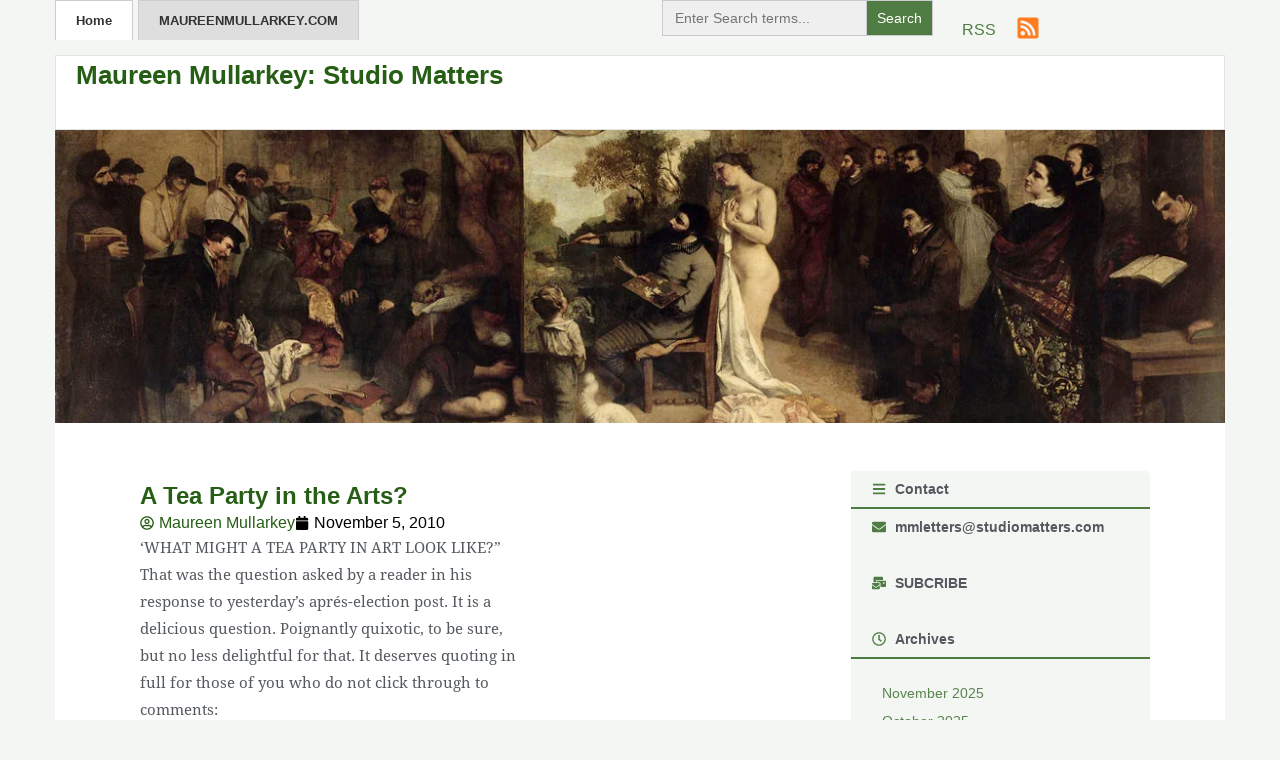

--- FILE ---
content_type: text/html; charset=UTF-8
request_url: https://studiomatters.com/tag/adn-galeria
body_size: 21945
content:
<!doctype html><html lang="en-US" xmlns:fb="https://www.facebook.com/2008/fbml" xmlns:addthis="https://www.addthis.com/help/api-spec" ><head><script data-no-optimize="1">var litespeed_docref=sessionStorage.getItem("litespeed_docref");litespeed_docref&&(Object.defineProperty(document,"referrer",{get:function(){return litespeed_docref}}),sessionStorage.removeItem("litespeed_docref"));</script> <meta charset="UTF-8"><meta name="viewport" content="width=device-width, initial-scale=1"><link rel="profile" href="https://gmpg.org/xfn/11"> <script type="litespeed/javascript">var et_site_url='https://studiomatters.com';var et_post_id='0';function et_core_page_resource_fallback(a,b){"undefined"===typeof b&&(b=a.sheet.cssRules&&0===a.sheet.cssRules.length);b&&(a.onerror=null,a.onload=null,a.href?a.href=et_site_url+"/?et_core_page_resource="+a.id+et_post_id:a.src&&(a.src=et_site_url+"/?et_core_page_resource="+a.id+et_post_id))}</script><title>ADN Galeria &#8211; Maureen Mullarkey: Studio Matters</title><meta name='robots' content='max-image-preview:large, max-snippet:-1, max-video-preview:-1' /><style>img:is([sizes="auto" i], [sizes^="auto," i]) { contain-intrinsic-size: 3000px 1500px }</style><link rel="canonical" href="https://studiomatters.com/tag/adn-galeria"><meta property="og:title" content="ADN Galeria &#8211; Maureen Mullarkey: Studio Matters"><meta property="og:type" content="website"><meta property="og:url" content="https://studiomatters.com/tag/adn-galeria"><meta property="og:locale" content="en_US"><meta property="og:site_name" content="Maureen Mullarkey: Studio Matters"><meta name="twitter:card" content="summary_large_image"><link rel='dns-prefetch' href='//www.googletagmanager.com' /><link rel='dns-prefetch' href='//use.fontawesome.com' /><link rel="alternate" type="application/rss+xml" title="Maureen Mullarkey: Studio Matters &raquo; Feed" href="https://studiomatters.com/feed" /><link rel="alternate" type="application/rss+xml" title="Maureen Mullarkey: Studio Matters &raquo; Comments Feed" href="https://studiomatters.com/comments/feed" /><link rel="alternate" type="application/rss+xml" title="Maureen Mullarkey: Studio Matters &raquo; ADN Galeria Tag Feed" href="https://studiomatters.com/tag/adn-galeria/feed" /><link data-optimized="2" rel="stylesheet" href="https://studiomatters.com/wp-content/litespeed/css/aa4aff37041841284430c7c09854bed2.css?ver=aa322" /><style id='global-styles-inline-css'>:root{--wp--preset--aspect-ratio--square: 1;--wp--preset--aspect-ratio--4-3: 4/3;--wp--preset--aspect-ratio--3-4: 3/4;--wp--preset--aspect-ratio--3-2: 3/2;--wp--preset--aspect-ratio--2-3: 2/3;--wp--preset--aspect-ratio--16-9: 16/9;--wp--preset--aspect-ratio--9-16: 9/16;--wp--preset--color--black: #000000;--wp--preset--color--cyan-bluish-gray: #abb8c3;--wp--preset--color--white: #ffffff;--wp--preset--color--pale-pink: #f78da7;--wp--preset--color--vivid-red: #cf2e2e;--wp--preset--color--luminous-vivid-orange: #ff6900;--wp--preset--color--luminous-vivid-amber: #fcb900;--wp--preset--color--light-green-cyan: #7bdcb5;--wp--preset--color--vivid-green-cyan: #00d084;--wp--preset--color--pale-cyan-blue: #8ed1fc;--wp--preset--color--vivid-cyan-blue: #0693e3;--wp--preset--color--vivid-purple: #9b51e0;--wp--preset--gradient--vivid-cyan-blue-to-vivid-purple: linear-gradient(135deg,rgba(6,147,227,1) 0%,rgb(155,81,224) 100%);--wp--preset--gradient--light-green-cyan-to-vivid-green-cyan: linear-gradient(135deg,rgb(122,220,180) 0%,rgb(0,208,130) 100%);--wp--preset--gradient--luminous-vivid-amber-to-luminous-vivid-orange: linear-gradient(135deg,rgba(252,185,0,1) 0%,rgba(255,105,0,1) 100%);--wp--preset--gradient--luminous-vivid-orange-to-vivid-red: linear-gradient(135deg,rgba(255,105,0,1) 0%,rgb(207,46,46) 100%);--wp--preset--gradient--very-light-gray-to-cyan-bluish-gray: linear-gradient(135deg,rgb(238,238,238) 0%,rgb(169,184,195) 100%);--wp--preset--gradient--cool-to-warm-spectrum: linear-gradient(135deg,rgb(74,234,220) 0%,rgb(151,120,209) 20%,rgb(207,42,186) 40%,rgb(238,44,130) 60%,rgb(251,105,98) 80%,rgb(254,248,76) 100%);--wp--preset--gradient--blush-light-purple: linear-gradient(135deg,rgb(255,206,236) 0%,rgb(152,150,240) 100%);--wp--preset--gradient--blush-bordeaux: linear-gradient(135deg,rgb(254,205,165) 0%,rgb(254,45,45) 50%,rgb(107,0,62) 100%);--wp--preset--gradient--luminous-dusk: linear-gradient(135deg,rgb(255,203,112) 0%,rgb(199,81,192) 50%,rgb(65,88,208) 100%);--wp--preset--gradient--pale-ocean: linear-gradient(135deg,rgb(255,245,203) 0%,rgb(182,227,212) 50%,rgb(51,167,181) 100%);--wp--preset--gradient--electric-grass: linear-gradient(135deg,rgb(202,248,128) 0%,rgb(113,206,126) 100%);--wp--preset--gradient--midnight: linear-gradient(135deg,rgb(2,3,129) 0%,rgb(40,116,252) 100%);--wp--preset--font-size--small: 13px;--wp--preset--font-size--medium: 20px;--wp--preset--font-size--large: 36px;--wp--preset--font-size--x-large: 42px;--wp--preset--spacing--20: 0.44rem;--wp--preset--spacing--30: 0.67rem;--wp--preset--spacing--40: 1rem;--wp--preset--spacing--50: 1.5rem;--wp--preset--spacing--60: 2.25rem;--wp--preset--spacing--70: 3.38rem;--wp--preset--spacing--80: 5.06rem;--wp--preset--shadow--natural: 6px 6px 9px rgba(0, 0, 0, 0.2);--wp--preset--shadow--deep: 12px 12px 50px rgba(0, 0, 0, 0.4);--wp--preset--shadow--sharp: 6px 6px 0px rgba(0, 0, 0, 0.2);--wp--preset--shadow--outlined: 6px 6px 0px -3px rgba(255, 255, 255, 1), 6px 6px rgba(0, 0, 0, 1);--wp--preset--shadow--crisp: 6px 6px 0px rgba(0, 0, 0, 1);}:root { --wp--style--global--content-size: 800px;--wp--style--global--wide-size: 1200px; }:where(body) { margin: 0; }.wp-site-blocks > .alignleft { float: left; margin-right: 2em; }.wp-site-blocks > .alignright { float: right; margin-left: 2em; }.wp-site-blocks > .aligncenter { justify-content: center; margin-left: auto; margin-right: auto; }:where(.wp-site-blocks) > * { margin-block-start: 24px; margin-block-end: 0; }:where(.wp-site-blocks) > :first-child { margin-block-start: 0; }:where(.wp-site-blocks) > :last-child { margin-block-end: 0; }:root { --wp--style--block-gap: 24px; }:root :where(.is-layout-flow) > :first-child{margin-block-start: 0;}:root :where(.is-layout-flow) > :last-child{margin-block-end: 0;}:root :where(.is-layout-flow) > *{margin-block-start: 24px;margin-block-end: 0;}:root :where(.is-layout-constrained) > :first-child{margin-block-start: 0;}:root :where(.is-layout-constrained) > :last-child{margin-block-end: 0;}:root :where(.is-layout-constrained) > *{margin-block-start: 24px;margin-block-end: 0;}:root :where(.is-layout-flex){gap: 24px;}:root :where(.is-layout-grid){gap: 24px;}.is-layout-flow > .alignleft{float: left;margin-inline-start: 0;margin-inline-end: 2em;}.is-layout-flow > .alignright{float: right;margin-inline-start: 2em;margin-inline-end: 0;}.is-layout-flow > .aligncenter{margin-left: auto !important;margin-right: auto !important;}.is-layout-constrained > .alignleft{float: left;margin-inline-start: 0;margin-inline-end: 2em;}.is-layout-constrained > .alignright{float: right;margin-inline-start: 2em;margin-inline-end: 0;}.is-layout-constrained > .aligncenter{margin-left: auto !important;margin-right: auto !important;}.is-layout-constrained > :where(:not(.alignleft):not(.alignright):not(.alignfull)){max-width: var(--wp--style--global--content-size);margin-left: auto !important;margin-right: auto !important;}.is-layout-constrained > .alignwide{max-width: var(--wp--style--global--wide-size);}body .is-layout-flex{display: flex;}.is-layout-flex{flex-wrap: wrap;align-items: center;}.is-layout-flex > :is(*, div){margin: 0;}body .is-layout-grid{display: grid;}.is-layout-grid > :is(*, div){margin: 0;}body{padding-top: 0px;padding-right: 0px;padding-bottom: 0px;padding-left: 0px;}a:where(:not(.wp-element-button)){text-decoration: underline;}:root :where(.wp-element-button, .wp-block-button__link){background-color: #32373c;border-width: 0;color: #fff;font-family: inherit;font-size: inherit;line-height: inherit;padding: calc(0.667em + 2px) calc(1.333em + 2px);text-decoration: none;}.has-black-color{color: var(--wp--preset--color--black) !important;}.has-cyan-bluish-gray-color{color: var(--wp--preset--color--cyan-bluish-gray) !important;}.has-white-color{color: var(--wp--preset--color--white) !important;}.has-pale-pink-color{color: var(--wp--preset--color--pale-pink) !important;}.has-vivid-red-color{color: var(--wp--preset--color--vivid-red) !important;}.has-luminous-vivid-orange-color{color: var(--wp--preset--color--luminous-vivid-orange) !important;}.has-luminous-vivid-amber-color{color: var(--wp--preset--color--luminous-vivid-amber) !important;}.has-light-green-cyan-color{color: var(--wp--preset--color--light-green-cyan) !important;}.has-vivid-green-cyan-color{color: var(--wp--preset--color--vivid-green-cyan) !important;}.has-pale-cyan-blue-color{color: var(--wp--preset--color--pale-cyan-blue) !important;}.has-vivid-cyan-blue-color{color: var(--wp--preset--color--vivid-cyan-blue) !important;}.has-vivid-purple-color{color: var(--wp--preset--color--vivid-purple) !important;}.has-black-background-color{background-color: var(--wp--preset--color--black) !important;}.has-cyan-bluish-gray-background-color{background-color: var(--wp--preset--color--cyan-bluish-gray) !important;}.has-white-background-color{background-color: var(--wp--preset--color--white) !important;}.has-pale-pink-background-color{background-color: var(--wp--preset--color--pale-pink) !important;}.has-vivid-red-background-color{background-color: var(--wp--preset--color--vivid-red) !important;}.has-luminous-vivid-orange-background-color{background-color: var(--wp--preset--color--luminous-vivid-orange) !important;}.has-luminous-vivid-amber-background-color{background-color: var(--wp--preset--color--luminous-vivid-amber) !important;}.has-light-green-cyan-background-color{background-color: var(--wp--preset--color--light-green-cyan) !important;}.has-vivid-green-cyan-background-color{background-color: var(--wp--preset--color--vivid-green-cyan) !important;}.has-pale-cyan-blue-background-color{background-color: var(--wp--preset--color--pale-cyan-blue) !important;}.has-vivid-cyan-blue-background-color{background-color: var(--wp--preset--color--vivid-cyan-blue) !important;}.has-vivid-purple-background-color{background-color: var(--wp--preset--color--vivid-purple) !important;}.has-black-border-color{border-color: var(--wp--preset--color--black) !important;}.has-cyan-bluish-gray-border-color{border-color: var(--wp--preset--color--cyan-bluish-gray) !important;}.has-white-border-color{border-color: var(--wp--preset--color--white) !important;}.has-pale-pink-border-color{border-color: var(--wp--preset--color--pale-pink) !important;}.has-vivid-red-border-color{border-color: var(--wp--preset--color--vivid-red) !important;}.has-luminous-vivid-orange-border-color{border-color: var(--wp--preset--color--luminous-vivid-orange) !important;}.has-luminous-vivid-amber-border-color{border-color: var(--wp--preset--color--luminous-vivid-amber) !important;}.has-light-green-cyan-border-color{border-color: var(--wp--preset--color--light-green-cyan) !important;}.has-vivid-green-cyan-border-color{border-color: var(--wp--preset--color--vivid-green-cyan) !important;}.has-pale-cyan-blue-border-color{border-color: var(--wp--preset--color--pale-cyan-blue) !important;}.has-vivid-cyan-blue-border-color{border-color: var(--wp--preset--color--vivid-cyan-blue) !important;}.has-vivid-purple-border-color{border-color: var(--wp--preset--color--vivid-purple) !important;}.has-vivid-cyan-blue-to-vivid-purple-gradient-background{background: var(--wp--preset--gradient--vivid-cyan-blue-to-vivid-purple) !important;}.has-light-green-cyan-to-vivid-green-cyan-gradient-background{background: var(--wp--preset--gradient--light-green-cyan-to-vivid-green-cyan) !important;}.has-luminous-vivid-amber-to-luminous-vivid-orange-gradient-background{background: var(--wp--preset--gradient--luminous-vivid-amber-to-luminous-vivid-orange) !important;}.has-luminous-vivid-orange-to-vivid-red-gradient-background{background: var(--wp--preset--gradient--luminous-vivid-orange-to-vivid-red) !important;}.has-very-light-gray-to-cyan-bluish-gray-gradient-background{background: var(--wp--preset--gradient--very-light-gray-to-cyan-bluish-gray) !important;}.has-cool-to-warm-spectrum-gradient-background{background: var(--wp--preset--gradient--cool-to-warm-spectrum) !important;}.has-blush-light-purple-gradient-background{background: var(--wp--preset--gradient--blush-light-purple) !important;}.has-blush-bordeaux-gradient-background{background: var(--wp--preset--gradient--blush-bordeaux) !important;}.has-luminous-dusk-gradient-background{background: var(--wp--preset--gradient--luminous-dusk) !important;}.has-pale-ocean-gradient-background{background: var(--wp--preset--gradient--pale-ocean) !important;}.has-electric-grass-gradient-background{background: var(--wp--preset--gradient--electric-grass) !important;}.has-midnight-gradient-background{background: var(--wp--preset--gradient--midnight) !important;}.has-small-font-size{font-size: var(--wp--preset--font-size--small) !important;}.has-medium-font-size{font-size: var(--wp--preset--font-size--medium) !important;}.has-large-font-size{font-size: var(--wp--preset--font-size--large) !important;}.has-x-large-font-size{font-size: var(--wp--preset--font-size--x-large) !important;}
:root :where(.wp-block-pullquote){font-size: 1.5em;line-height: 1.6;}</style><link rel='stylesheet' id='bfa-font-awesome-css' href='https://use.fontawesome.com/releases/v5.15.4/css/all.css?ver=2.0.3' media='all' /> <script type="litespeed/javascript" data-src="https://studiomatters.com/wp-includes/js/jquery/jquery.min.js" id="jquery-core-js"></script> 
 <script type="litespeed/javascript" data-src="https://www.googletagmanager.com/gtag/js?id=GT-WR99RWDL" id="google_gtagjs-js"></script> <script id="google_gtagjs-js-after" type="litespeed/javascript">window.dataLayer=window.dataLayer||[];function gtag(){dataLayer.push(arguments)}
gtag("set","linker",{"domains":["studiomatters.com"]});gtag("js",new Date());gtag("set","developer_id.dZTNiMT",!0);gtag("config","GT-WR99RWDL");window._googlesitekit=window._googlesitekit||{};window._googlesitekit.throttledEvents=[];window._googlesitekit.gtagEvent=(name,data)=>{var key=JSON.stringify({name,data});if(!!window._googlesitekit.throttledEvents[key]){return}window._googlesitekit.throttledEvents[key]=!0;setTimeout(()=>{delete window._googlesitekit.throttledEvents[key]},5);gtag("event",name,{...data,event_source:"site-kit"})}</script> <script id="ecs_ajax_load-js-extra" type="litespeed/javascript">var ecs_ajax_params={"ajaxurl":"https:\/\/studiomatters.com\/wp-admin\/admin-ajax.php","posts":"{\"tag\":\"adn-galeria\",\"error\":\"\",\"m\":\"\",\"p\":0,\"post_parent\":\"\",\"subpost\":\"\",\"subpost_id\":\"\",\"attachment\":\"\",\"attachment_id\":0,\"name\":\"\",\"pagename\":\"\",\"page_id\":0,\"second\":\"\",\"minute\":\"\",\"hour\":\"\",\"day\":0,\"monthnum\":0,\"year\":0,\"w\":0,\"category_name\":\"\",\"cat\":\"\",\"tag_id\":283,\"author\":\"\",\"author_name\":\"\",\"feed\":\"\",\"tb\":\"\",\"paged\":0,\"meta_key\":\"\",\"meta_value\":\"\",\"preview\":\"\",\"s\":\"\",\"sentence\":\"\",\"title\":\"\",\"fields\":\"all\",\"menu_order\":\"\",\"embed\":\"\",\"category__in\":[],\"category__not_in\":[],\"category__and\":[],\"post__in\":[],\"post__not_in\":[],\"post_name__in\":[],\"tag__in\":[],\"tag__not_in\":[],\"tag__and\":[],\"tag_slug__in\":[\"adn-galeria\"],\"tag_slug__and\":[],\"post_parent__in\":[],\"post_parent__not_in\":[],\"author__in\":[],\"author__not_in\":[],\"search_columns\":[],\"ignore_sticky_posts\":false,\"suppress_filters\":false,\"cache_results\":true,\"update_post_term_cache\":true,\"update_menu_item_cache\":false,\"lazy_load_term_meta\":true,\"update_post_meta_cache\":true,\"post_type\":\"\",\"posts_per_page\":5,\"nopaging\":false,\"comments_per_page\":\"50\",\"no_found_rows\":false,\"order\":\"DESC\",\"using_templately_template\":1}"}</script> <meta name="generator" content="WordPress 6.8.3" /><style id="essential-blocks-global-styles">:root {
                --eb-global-primary-color: #101828;
--eb-global-secondary-color: #475467;
--eb-global-tertiary-color: #98A2B3;
--eb-global-text-color: #475467;
--eb-global-heading-color: #1D2939;
--eb-global-link-color: #444CE7;
--eb-global-background-color: #F9FAFB;
--eb-global-button-text-color: #FFFFFF;
--eb-global-button-background-color: #101828;
--eb-gradient-primary-color: linear-gradient(90deg, hsla(259, 84%, 78%, 1) 0%, hsla(206, 67%, 75%, 1) 100%);
--eb-gradient-secondary-color: linear-gradient(90deg, hsla(18, 76%, 85%, 1) 0%, hsla(203, 69%, 84%, 1) 100%);
--eb-gradient-tertiary-color: linear-gradient(90deg, hsla(248, 21%, 15%, 1) 0%, hsla(250, 14%, 61%, 1) 100%);
--eb-gradient-background-color: linear-gradient(90deg, rgb(250, 250, 250) 0%, rgb(233, 233, 233) 49%, rgb(244, 243, 243) 100%);

                --eb-tablet-breakpoint: 1024px;
--eb-mobile-breakpoint: 767px;

            }</style><meta name="generator" content="Site Kit by Google 1.170.0" /><style type="text/css" id="et-bloom-custom-css">.et_bloom .et_bloom_optin_2 .et_bloom_form_content { background-color: #f3f6f3 !important; } .et_bloom .et_bloom_optin_2 .et_bloom_form_container .et_bloom_form_header { background-color: #ededed !important; } .et_bloom .et_bloom_optin_2 .wedge_edge .triangle { fill: #ededed} .et_bloom .et_bloom_optin_2 .et_bloom_form_content button { background-color: #265e15 !important; } .et_bloom .et_bloom_optin_2 .et_bloom_form_content .et_bloom_fields i { color: #265e15 !important; } .et_bloom .et_bloom_optin_2 .et_bloom_form_content .et_bloom_custom_field_radio i:before { background: #265e15 !important; } .et_bloom .et_bloom_optin_2 .et_bloom_form_content button { background-color: #265e15 !important; } .et_bloom .et_bloom_optin_2 .et_bloom_form_container h2, .et_bloom .et_bloom_optin_2 .et_bloom_form_container h2 span, .et_bloom .et_bloom_optin_2 .et_bloom_form_container h2 strong { font-family: "Open Sans", Helvetica, Arial, Lucida, sans-serif; }.et_bloom .et_bloom_optin_2 .et_bloom_form_container p, .et_bloom .et_bloom_optin_2 .et_bloom_form_container p span, .et_bloom .et_bloom_optin_2 .et_bloom_form_container p strong, .et_bloom .et_bloom_optin_2 .et_bloom_form_container form input, .et_bloom .et_bloom_optin_2 .et_bloom_form_container form button span { font-family: "Open Sans", Helvetica, Arial, Lucida, sans-serif; }</style><link rel="preload" href="https://studiomatters.com/wp-content/plugins/bloom/core/admin/fonts/modules.ttf" as="font" crossorigin="anonymous"><meta name="generator" content="Elementor 3.34.1; features: e_font_icon_svg, additional_custom_breakpoints; settings: css_print_method-external, google_font-enabled, font_display-swap"><style>.e-con.e-parent:nth-of-type(n+4):not(.e-lazyloaded):not(.e-no-lazyload),
				.e-con.e-parent:nth-of-type(n+4):not(.e-lazyloaded):not(.e-no-lazyload) * {
					background-image: none !important;
				}
				@media screen and (max-height: 1024px) {
					.e-con.e-parent:nth-of-type(n+3):not(.e-lazyloaded):not(.e-no-lazyload),
					.e-con.e-parent:nth-of-type(n+3):not(.e-lazyloaded):not(.e-no-lazyload) * {
						background-image: none !important;
					}
				}
				@media screen and (max-height: 640px) {
					.e-con.e-parent:nth-of-type(n+2):not(.e-lazyloaded):not(.e-no-lazyload),
					.e-con.e-parent:nth-of-type(n+2):not(.e-lazyloaded):not(.e-no-lazyload) * {
						background-image: none !important;
					}
				}</style> <script data-cfasync="false" type="text/javascript">if (window.addthis_product === undefined) { window.addthis_product = "wpp"; } if (window.wp_product_version === undefined) { window.wp_product_version = "wpp-6.2.7"; } if (window.addthis_share === undefined) { window.addthis_share = {"passthrough":{"twitter":{"via":"mmletters"}},"url_transforms":{"shorten":{"twitter":"bitly"}},"shorteners":{"bitly":{}}}; } if (window.addthis_config === undefined) { window.addthis_config = {"data_track_clickback":true,"ignore_server_config":true,"data_ga_property":"UA-3629800-12","data_ga_social":true,"ui_atversion":300}; } if (window.addthis_layers === undefined) { window.addthis_layers = {}; } if (window.addthis_layers_tools === undefined) { window.addthis_layers_tools = []; } else {  } if (window.addthis_plugin_info === undefined) { window.addthis_plugin_info = {"info_status":"enabled","cms_name":"WordPress","plugin_name":"Share Buttons by AddThis","plugin_version":"6.2.7","plugin_mode":"WordPress","anonymous_profile_id":"wp-dead9c3c3c05d2ec5ccfcfa7e0fa9c9e","page_info":{"template":"archives","post_type":""},"sharing_enabled_on_post_via_metabox":false}; } 
                    (function() {
                      var first_load_interval_id = setInterval(function () {
                        if (typeof window.addthis !== 'undefined') {
                          window.clearInterval(first_load_interval_id);
                          if (typeof window.addthis_layers !== 'undefined' && Object.getOwnPropertyNames(window.addthis_layers).length > 0) {
                            window.addthis.layers(window.addthis_layers);
                          }
                          if (Array.isArray(window.addthis_layers_tools)) {
                            for (i = 0; i < window.addthis_layers_tools.length; i++) {
                              window.addthis.layers(window.addthis_layers_tools[i]);
                            }
                          }
                        }
                     },1000)
                    }());</script> <script data-cfasync="false" type="text/javascript" src="https://s7.addthis.com/js/300/addthis_widget.js#pubid=wp-dead9c3c3c05d2ec5ccfcfa7e0fa9c9e" async="async"></script><link rel="icon" href="https://studiomatters.com/wp-content/uploads/2023/02/cropped-Maureen-Mullarkey-32x32.png" sizes="32x32" /><link rel="icon" href="https://studiomatters.com/wp-content/uploads/2023/02/cropped-Maureen-Mullarkey-192x192.png" sizes="192x192" /><link rel="apple-touch-icon" href="https://studiomatters.com/wp-content/uploads/2023/02/cropped-Maureen-Mullarkey-180x180.png" /><meta name="msapplication-TileImage" content="https://studiomatters.com/wp-content/uploads/2023/02/cropped-Maureen-Mullarkey-270x270.png" /><style id="wp-custom-css">/*
Theme Name: Hello Elementor Child
Template: hello-elementor
Author: Your Name
Version: 1.0
*/
#body-area {
    max-width: 1170px;
    width: 100%;
    margin: auto;
}
ul#menu-1-557036ef :first-child a {
    background: #fff;
    color: #333;
    border: 1px solid #ccc;
    border-bottom: none;
}
ul#menu-1-557036ef :last-child a {
    background: #dedede;
    color: #333;
    border: 1px solid #ccc;
    border-bottom: none;
	margin-left: 5px;
	text-transform: uppercase;
}
ul#menu-1-557036ef :last-child a:hover {
    background: #fff;
    color: #333;
    border: 1px solid #ccc;
    border-bottom: none;
}
input#search-2252be7 {
    display: inline-block;
    padding: 7px 8px;
    width: 200px;
    height: 34px;
    border-width: 1px;
    font-size: .9375rem;
    opacity: 1;
    box-sizing: border-box;
    background: #f3f3f3;
    border-color: #e3e3e3;
}
figcaption{
    position: relative;
    bottom: inherit;
    padding: .75rem;
    font-size: .9375rem;
    color: #444;
    background: 0 0;
    font-style: italic;
    margin-right: 0;
    border: 1px dotted #ccc;
    text-align: center;
}
ul.monthly-archives {
    list-style: none;
    padding: 0;
    margin: 0;
}
ul.monthly-archives li {
    font-size: .96rem;
    line-height: 1.7rem;
}
ul.monthly-archives a {
    font-size: .86rem;
    color: rgb(38 94 21 / 75%);
}
ul.monthly-archives a:hover {
    text-decoration: underline;
}
.resent-post-list ul li a:hover {
    text-decoration: underline;
}
.elementor-widget-theme-post-featured-image img {
    aspect-ratio: 1 / 1;
    width: 100%;
    object-fit: cover;
}
span.prev, span.next {
    font-size: 15px;
    color: #858585;
    font-weight: 700;
}
.is-form-id-10126 {
    width: 250% !important;
    float: right !important;
}</style><style type="text/css"></style><style type="text/css">.is-form-id-10126 .is-search-submit:focus,
			.is-form-id-10126 .is-search-submit:hover,
			.is-form-id-10126 .is-search-submit,
            .is-form-id-10126 .is-search-icon {
			color: #ffffff !important;            background-color: #4f7c42 !important;            			}
                        	.is-form-id-10126 .is-search-submit path {
					fill: #ffffff !important;            	}
            			.is-form-style-1.is-form-id-10126 .is-search-input:focus,
			.is-form-style-1.is-form-id-10126 .is-search-input:hover,
			.is-form-style-1.is-form-id-10126 .is-search-input,
			.is-form-style-2.is-form-id-10126 .is-search-input:focus,
			.is-form-style-2.is-form-id-10126 .is-search-input:hover,
			.is-form-style-2.is-form-id-10126 .is-search-input,
			.is-form-style-3.is-form-id-10126 .is-search-input:focus,
			.is-form-style-3.is-form-id-10126 .is-search-input:hover,
			.is-form-style-3.is-form-id-10126 .is-search-input,
			.is-form-id-10126 .is-search-input:focus,
			.is-form-id-10126 .is-search-input:hover,
			.is-form-id-10126 .is-search-input {
                                                                                                background-color: #efefef !important;			}</style></head><body class="archive tag tag-adn-galeria tag-283 wp-embed-responsive wp-theme-hello-elementor wp-child-theme-hello-theme-child-master hello-elementor et_bloom hello-elementor-default elementor-page-9939 elementor-default elementor-template-full-width elementor-kit-9600"><a class="skip-link screen-reader-text" href="#content">Skip to content</a><header data-elementor-type="header" data-elementor-id="9669" class="elementor elementor-9669 elementor-location-header" data-elementor-post-type="elementor_library"><header class="elementor-element elementor-element-18de06e5 e-con-full e-flex e-con e-parent" data-id="18de06e5" data-element_type="container"><div class="elementor-element elementor-element-2df7bb70 e-flex e-con-boxed e-con e-child" data-id="2df7bb70" data-element_type="container"><div class="e-con-inner"><div class="elementor-element elementor-element-2004bc49 e-con-full e-flex e-con e-child" data-id="2004bc49" data-element_type="container"><div class="elementor-element elementor-element-557036ef elementor-nav-menu__align-start elementor-nav-menu--dropdown-tablet elementor-nav-menu__text-align-aside elementor-nav-menu--toggle elementor-nav-menu--burger elementor-widget elementor-widget-nav-menu" data-id="557036ef" data-element_type="widget" id="devmenu" data-settings="{&quot;layout&quot;:&quot;horizontal&quot;,&quot;submenu_icon&quot;:{&quot;value&quot;:&quot;&lt;svg aria-hidden=\&quot;true\&quot; class=\&quot;e-font-icon-svg e-fas-caret-down\&quot; viewBox=\&quot;0 0 320 512\&quot; xmlns=\&quot;http:\/\/www.w3.org\/2000\/svg\&quot;&gt;&lt;path d=\&quot;M31.3 192h257.3c17.8 0 26.7 21.5 14.1 34.1L174.1 354.8c-7.8 7.8-20.5 7.8-28.3 0L17.2 226.1C4.6 213.5 13.5 192 31.3 192z\&quot;&gt;&lt;\/path&gt;&lt;\/svg&gt;&quot;,&quot;library&quot;:&quot;fa-solid&quot;},&quot;toggle&quot;:&quot;burger&quot;}" data-widget_type="nav-menu.default"><div class="elementor-widget-container"><nav aria-label="Menu" class="elementor-nav-menu--main elementor-nav-menu__container elementor-nav-menu--layout-horizontal e--pointer-none"><ul id="menu-1-557036ef" class="elementor-nav-menu"><li class="menu-item menu-item-type-custom menu-item-object-custom menu-item-2942"><a href="/" class="elementor-item">Home</a></li><li class="menu-item menu-item-type-custom menu-item-object-custom menu-item-2964"><a href="http://maureenmullarkey.com/home/home.html" class="elementor-item">maureenmullarkey.com</a></li></ul></nav><div class="elementor-menu-toggle" role="button" tabindex="0" aria-label="Menu Toggle" aria-expanded="false">
<svg aria-hidden="true" role="presentation" class="elementor-menu-toggle__icon--open e-font-icon-svg e-eicon-menu-bar" viewBox="0 0 1000 1000" xmlns="http://www.w3.org/2000/svg"><path d="M104 333H896C929 333 958 304 958 271S929 208 896 208H104C71 208 42 237 42 271S71 333 104 333ZM104 583H896C929 583 958 554 958 521S929 458 896 458H104C71 458 42 487 42 521S71 583 104 583ZM104 833H896C929 833 958 804 958 771S929 708 896 708H104C71 708 42 737 42 771S71 833 104 833Z"></path></svg><svg aria-hidden="true" role="presentation" class="elementor-menu-toggle__icon--close e-font-icon-svg e-eicon-close" viewBox="0 0 1000 1000" xmlns="http://www.w3.org/2000/svg"><path d="M742 167L500 408 258 167C246 154 233 150 217 150 196 150 179 158 167 167 154 179 150 196 150 212 150 229 154 242 171 254L408 500 167 742C138 771 138 800 167 829 196 858 225 858 254 829L496 587 738 829C750 842 767 846 783 846 800 846 817 842 829 829 842 817 846 804 846 783 846 767 842 750 829 737L588 500 833 258C863 229 863 200 833 171 804 137 775 137 742 167Z"></path></svg></div><nav class="elementor-nav-menu--dropdown elementor-nav-menu__container" aria-hidden="true"><ul id="menu-2-557036ef" class="elementor-nav-menu"><li class="menu-item menu-item-type-custom menu-item-object-custom menu-item-2942"><a href="/" class="elementor-item" tabindex="-1">Home</a></li><li class="menu-item menu-item-type-custom menu-item-object-custom menu-item-2964"><a href="http://maureenmullarkey.com/home/home.html" class="elementor-item" tabindex="-1">maureenmullarkey.com</a></li></ul></nav></div></div></div><div class="elementor-element elementor-element-3a99a458 e-con-full e-flex e-con e-child" data-id="3a99a458" data-element_type="container"><div class="elementor-element elementor-element-5bced5c8 e-con-full e-flex e-con e-child" data-id="5bced5c8" data-element_type="container"><div class="elementor-element elementor-element-fd65aad elementor-widget__width-initial elementor-widget elementor-widget-html" data-id="fd65aad" data-element_type="widget" data-widget_type="html.default"><div class="elementor-widget-container"><form  class="is-search-form is-form-style is-form-style-1 is-form-id-10126 " action="https://studiomatters.com/" method="get" role="search" ><label for="is-search-input-10126"><span class="is-screen-reader-text">Search for:</span><input  type="search" id="is-search-input-10126" name="s" value="" class="is-search-input" placeholder="Enter Search terms..." autocomplete=off /></label><input type="submit" value="Search" class="is-search-submit" /><input type="hidden" name="id" value="10126" /><input type="hidden" name="post_type" value="post" /></form></div></div></div><div class="elementor-element elementor-element-420bca64 e-con-full e-flex e-con e-child" data-id="420bca64" data-element_type="container"><div class="elementor-element elementor-element-7a2123e elementor-position-inline-end elementor-view-default elementor-mobile-position-block-start elementor-widget elementor-widget-icon-box" data-id="7a2123e" data-element_type="widget" data-widget_type="icon-box.default"><div class="elementor-widget-container"><div class="elementor-icon-box-wrapper"><div class="elementor-icon-box-icon">
<a href="https://studiomatters.com/feed" class="elementor-icon" tabindex="-1" aria-label="RSS">
<svg aria-hidden="true" class="e-font-icon-svg e-fas-rss-square" viewBox="0 0 448 512" xmlns="http://www.w3.org/2000/svg"><path d="M400 32H48C21.49 32 0 53.49 0 80v352c0 26.51 21.49 48 48 48h352c26.51 0 48-21.49 48-48V80c0-26.51-21.49-48-48-48zM112 416c-26.51 0-48-21.49-48-48s21.49-48 48-48 48 21.49 48 48-21.49 48-48 48zm157.533 0h-34.335c-6.011 0-11.051-4.636-11.442-10.634-5.214-80.05-69.243-143.92-149.123-149.123-5.997-.39-10.633-5.431-10.633-11.441v-34.335c0-6.535 5.468-11.777 11.994-11.425 110.546 5.974 198.997 94.536 204.964 204.964.352 6.526-4.89 11.994-11.425 11.994zm103.027 0h-34.334c-6.161 0-11.175-4.882-11.427-11.038-5.598-136.535-115.204-246.161-251.76-251.76C68.882 152.949 64 147.935 64 141.774V107.44c0-6.454 5.338-11.664 11.787-11.432 167.83 6.025 302.21 141.191 308.205 308.205.232 6.449-4.978 11.787-11.432 11.787z"></path></svg>				</a></div><div class="elementor-icon-box-content"><h3 class="elementor-icon-box-title">
<a href="https://studiomatters.com/feed" >
RSS						</a></h3></div></div></div></div></div></div></div></div><div class="elementor-element elementor-element-22f04422 e-flex e-con-boxed e-con e-child" data-id="22f04422" data-element_type="container"><div class="e-con-inner"><div class="elementor-element elementor-element-694e022a e-con-full e-flex e-con e-child" data-id="694e022a" data-element_type="container" data-settings="{&quot;background_background&quot;:&quot;classic&quot;}"><div class="elementor-element elementor-element-35141aef elementor-widget elementor-widget-heading" data-id="35141aef" data-element_type="widget" data-widget_type="heading.default"><div class="elementor-widget-container"><p class="elementor-heading-title elementor-size-default"><a href="https://studiomatters.com/">Maureen Mullarkey: Studio Matters</a></p></div></div></div><div class="elementor-element elementor-element-69b76b90 e-con-full e-flex e-con e-child" data-id="69b76b90" data-element_type="container"><div class="elementor-element elementor-element-3ac8913 elementor-widget elementor-widget-image" data-id="3ac8913" data-element_type="widget" data-widget_type="image.default"><div class="elementor-widget-container">
<img data-lazyloaded="1" src="[data-uri]" fetchpriority="high" width="1200" height="300" data-src="https://studiomatters.com/wp-content/uploads/2025/03/cropped-tableau_courbet-header.webp" class="attachment-full size-full wp-image-9615" alt="Cropped tableau courbet header" data-srcset="https://studiomatters.com/wp-content/uploads/2025/03/cropped-tableau_courbet-header.webp 1200w, https://studiomatters.com/wp-content/uploads/2025/03/cropped-tableau_courbet-header-300x75.webp 300w, https://studiomatters.com/wp-content/uploads/2025/03/cropped-tableau_courbet-header-1024x256.webp 1024w, https://studiomatters.com/wp-content/uploads/2025/03/cropped-tableau_courbet-header-768x192.webp 768w, https://studiomatters.com/wp-content/uploads/2025/03/cropped-tableau_courbet-header-610x153.webp 610w, https://studiomatters.com/wp-content/uploads/2025/03/cropped-tableau_courbet-header-1025x256.webp 1025w" data-sizes="(max-width: 1200px) 100vw, 1200px" /></div></div></div></div></div></header></header><div data-elementor-type="archive" data-elementor-id="9939" class="elementor elementor-9939 elementor-location-archive" data-elementor-post-type="elementor_library"><div class="elementor-element elementor-element-fe101e3 e-con-full e-flex e-con e-parent" data-id="fe101e3" data-element_type="container" data-settings="{&quot;background_background&quot;:&quot;classic&quot;}"><div class="elementor-element elementor-element-bbdcb7b e-flex e-con-boxed e-con e-child" data-id="bbdcb7b" data-element_type="container" id="body-area" data-settings="{&quot;background_background&quot;:&quot;classic&quot;}"><div class="e-con-inner"><div class="elementor-element elementor-element-299ae0d e-con-full e-flex e-con e-child" data-id="299ae0d" data-element_type="container"><div class="elementor-element elementor-element-31f04b9 elementor-grid-1 elementor-posts--thumbnail-top elementor-grid-tablet-2 elementor-grid-mobile-1 elementor-widget elementor-widget-archive-posts" data-id="31f04b9" data-element_type="widget" data-settings="{&quot;archive_custom_columns&quot;:&quot;1&quot;,&quot;archive_custom_columns_tablet&quot;:&quot;2&quot;,&quot;archive_custom_columns_mobile&quot;:&quot;1&quot;,&quot;archive_custom_row_gap&quot;:{&quot;unit&quot;:&quot;px&quot;,&quot;size&quot;:35,&quot;sizes&quot;:[]},&quot;archive_custom_row_gap_tablet&quot;:{&quot;unit&quot;:&quot;px&quot;,&quot;size&quot;:&quot;&quot;,&quot;sizes&quot;:[]},&quot;archive_custom_row_gap_mobile&quot;:{&quot;unit&quot;:&quot;px&quot;,&quot;size&quot;:&quot;&quot;,&quot;sizes&quot;:[]}}" data-widget_type="archive-posts.archive_custom"><div class="elementor-widget-container"><div class="ecs-posts elementor-posts-container elementor-posts   elementor-grid elementor-posts--skin-archive_custom" data-settings="{&quot;current_page&quot;:1,&quot;max_num_pages&quot;:1,&quot;load_method&quot;:&quot;numbers&quot;,&quot;widget_id&quot;:&quot;31f04b9&quot;,&quot;post_id&quot;:902,&quot;theme_id&quot;:9939,&quot;change_url&quot;:false,&quot;reinit_js&quot;:false}"><article id="post-902" class="elementor-post elementor-grid-item ecs-post-loop post-902 post type-post status-publish format-standard hentry category-art-and-politics category-culture-cues category-sculpture tag-adn-galeria tag-art-as-propaganda tag-art-as-redeemer tag-artistic-pretension tag-eugenio-merino tag-pacifism"><div data-elementor-type="loop" data-elementor-id="9917" class="elementor elementor-9917 elementor-location-archive post-902 post type-post status-publish format-standard hentry category-art-and-politics category-culture-cues category-sculpture tag-adn-galeria tag-art-as-propaganda tag-art-as-redeemer tag-artistic-pretension tag-eugenio-merino tag-pacifism" data-elementor-post-type="elementor_library"><div class="elementor-element elementor-element-67316e8f e-con-full e-flex e-con e-parent" data-id="67316e8f" data-element_type="container"><div class="elementor-element elementor-element-578ced7f e-flex e-con-boxed e-con e-child" data-id="578ced7f" data-element_type="container"><div class="e-con-inner"><div class="elementor-element elementor-element-239a790a e-con-full e-flex e-con e-child" data-id="239a790a" data-element_type="container"><div class="elementor-element elementor-element-7ecaccf8 elementor-widget elementor-widget-theme-post-title elementor-page-title elementor-widget-heading" data-id="7ecaccf8" data-element_type="widget" data-widget_type="theme-post-title.default"><div class="elementor-widget-container"><h1 class="elementor-heading-title elementor-size-default"><a href="https://studiomatters.com/a-tea-party-in-the-arts">A Tea Party in the Arts?</a></h1></div></div><div class="elementor-element elementor-element-7dab603 e-con-full e-flex e-con e-child" data-id="7dab603" data-element_type="container"><div class="elementor-element elementor-element-6674f543 elementor-widget elementor-widget-post-info" data-id="6674f543" data-element_type="widget" data-widget_type="post-info.default"><div class="elementor-widget-container"><ul class="elementor-inline-items elementor-icon-list-items elementor-post-info"><li class="elementor-icon-list-item elementor-repeater-item-9793dce elementor-inline-item" itemprop="author">
<a href="https://studiomatters.com/author/ddc8439f8d49023f">
<span class="elementor-icon-list-icon">
<svg aria-hidden="true" class="e-font-icon-svg e-far-user-circle" viewBox="0 0 496 512" xmlns="http://www.w3.org/2000/svg"><path d="M248 104c-53 0-96 43-96 96s43 96 96 96 96-43 96-96-43-96-96-96zm0 144c-26.5 0-48-21.5-48-48s21.5-48 48-48 48 21.5 48 48-21.5 48-48 48zm0-240C111 8 0 119 0 256s111 248 248 248 248-111 248-248S385 8 248 8zm0 448c-49.7 0-95.1-18.3-130.1-48.4 14.9-23 40.4-38.6 69.6-39.5 20.8 6.4 40.6 9.6 60.5 9.6s39.7-3.1 60.5-9.6c29.2 1 54.7 16.5 69.6 39.5-35 30.1-80.4 48.4-130.1 48.4zm162.7-84.1c-24.4-31.4-62.1-51.9-105.1-51.9-10.2 0-26 9.6-57.6 9.6-31.5 0-47.4-9.6-57.6-9.6-42.9 0-80.6 20.5-105.1 51.9C61.9 339.2 48 299.2 48 256c0-110.3 89.7-200 200-200s200 89.7 200 200c0 43.2-13.9 83.2-37.3 115.9z"></path></svg>							</span>
<span class="elementor-icon-list-text elementor-post-info__item elementor-post-info__item--type-author">
Maureen Mullarkey					</span>
</a></li></ul></div></div><div class="elementor-element elementor-element-3cf0432c elementor-widget elementor-widget-post-info" data-id="3cf0432c" data-element_type="widget" data-widget_type="post-info.default"><div class="elementor-widget-container"><ul class="elementor-inline-items elementor-icon-list-items elementor-post-info"><li class="elementor-icon-list-item elementor-repeater-item-d4a02db elementor-inline-item" itemprop="datePublished">
<a href="https://studiomatters.com/2010/11/05">
<span class="elementor-icon-list-icon">
<svg aria-hidden="true" class="e-font-icon-svg e-fas-calendar" viewBox="0 0 448 512" xmlns="http://www.w3.org/2000/svg"><path d="M12 192h424c6.6 0 12 5.4 12 12v260c0 26.5-21.5 48-48 48H48c-26.5 0-48-21.5-48-48V204c0-6.6 5.4-12 12-12zm436-44v-36c0-26.5-21.5-48-48-48h-48V12c0-6.6-5.4-12-12-12h-40c-6.6 0-12 5.4-12 12v52H160V12c0-6.6-5.4-12-12-12h-40c-6.6 0-12 5.4-12 12v52H48C21.5 64 0 85.5 0 112v36c0 6.6 5.4 12 12 12h424c6.6 0 12-5.4 12-12z"></path></svg>							</span>
<span class="elementor-icon-list-text elementor-post-info__item elementor-post-info__item--type-date">
<time>November 5, 2010</time>					</span>
</a></li></ul></div></div></div><div class="elementor-element elementor-element-93dfc70 elementor-widget elementor-widget-theme-post-excerpt" data-id="93dfc70" data-element_type="widget" data-widget_type="theme-post-excerpt.default"><div class="elementor-widget-container">
&#8216;WHAT MIGHT A TEA PARTY IN ART LOOK LIKE?&#8221; That was the question asked by a reader in his response to yesterday&#8217;s aprés-election post. It is a delicious question. Poignantly quixotic, to be sure, but no less delightful for that. It deserves quoting in full for those of you who do not click through to comments:<blockquote>Today we face the wasteland of a nihilistic official art world, daily on  display at such sites as Art Forum or vernissage.tv, ruled by an  Academy far more oppressive than any of the past owing to its belief in  nothing more than the recitation of Soros/Code Pink politics and the  exercise of its own arbitrary power.</blockquote> <a href="https://studiomatters.com/a-tea-party-in-the-arts" class="read-more">Continue Reading </a></div></div><div class="elementor-element elementor-element-60b4e499 elementor-icon-list--layout-traditional elementor-list-item-link-full_width elementor-widget elementor-widget-icon-list" data-id="60b4e499" data-element_type="widget" data-widget_type="icon-list.default"><div class="elementor-widget-container"><ul class="elementor-icon-list-items"><li class="elementor-icon-list-item">
<a href="https://studiomatters.com/a-tea-party-in-the-arts"><span class="elementor-icon-list-text">Continue Reading &raquo;</span>
</a></li></ul></div></div></div><div class="elementor-element elementor-element-48d0e493 e-con-full e-flex e-con e-child" data-id="48d0e493" data-element_type="container"></div></div></div></div><div class="elementor-element elementor-element-2dd6954f e-con-full e-flex e-con e-parent" data-id="2dd6954f" data-element_type="container"><div class="elementor-element elementor-element-363c514c elementor-widget-divider--view-line elementor-widget elementor-widget-divider" data-id="363c514c" data-element_type="widget" data-widget_type="divider.default"><div class="elementor-widget-container"><div class="elementor-divider">
<span class="elementor-divider-separator">
</span></div></div></div></div></div></article></div></div></div></div><div class="elementor-element elementor-element-fd24de5 e-con-full e-flex e-con e-child" data-id="fd24de5" data-element_type="container" data-settings="{&quot;background_background&quot;:&quot;classic&quot;}"><div class="elementor-element elementor-element-c962159 e-con-full e-flex e-con e-child" data-id="c962159" data-element_type="container"><div class="elementor-element elementor-element-13b6384 elementor-icon-list--layout-inline elementor-list-item-link-full_width elementor-widget elementor-widget-icon-list" data-id="13b6384" data-element_type="widget" data-widget_type="icon-list.default"><div class="elementor-widget-container"><ul class="elementor-icon-list-items elementor-inline-items"><li class="elementor-icon-list-item elementor-inline-item">
<span class="elementor-icon-list-icon">
<svg aria-hidden="true" class="e-font-icon-svg e-fas-bars" viewBox="0 0 448 512" xmlns="http://www.w3.org/2000/svg"><path d="M16 132h416c8.837 0 16-7.163 16-16V76c0-8.837-7.163-16-16-16H16C7.163 60 0 67.163 0 76v40c0 8.837 7.163 16 16 16zm0 160h416c8.837 0 16-7.163 16-16v-40c0-8.837-7.163-16-16-16H16c-8.837 0-16 7.163-16 16v40c0 8.837 7.163 16 16 16zm0 160h416c8.837 0 16-7.163 16-16v-40c0-8.837-7.163-16-16-16H16c-8.837 0-16 7.163-16 16v40c0 8.837 7.163 16 16 16z"></path></svg>						</span>
<span class="elementor-icon-list-text">Contact</span></li></ul></div></div></div><div class="elementor-element elementor-element-2575b9f e-con-full e-flex e-con e-child" data-id="2575b9f" data-element_type="container"><div class="elementor-element elementor-element-baa2424 elementor-icon-list--layout-traditional elementor-list-item-link-full_width elementor-widget elementor-widget-icon-list" data-id="baa2424" data-element_type="widget" data-widget_type="icon-list.default"><div class="elementor-widget-container"><ul class="elementor-icon-list-items"><li class="elementor-icon-list-item">
<a href="mailto:mmletters@studiomatters.com"><span class="elementor-icon-list-icon">
<svg aria-hidden="true" class="e-font-icon-svg e-fas-envelope" viewBox="0 0 512 512" xmlns="http://www.w3.org/2000/svg"><path d="M502.3 190.8c3.9-3.1 9.7-.2 9.7 4.7V400c0 26.5-21.5 48-48 48H48c-26.5 0-48-21.5-48-48V195.6c0-5 5.7-7.8 9.7-4.7 22.4 17.4 52.1 39.5 154.1 113.6 21.1 15.4 56.7 47.8 92.2 47.6 35.7.3 72-32.8 92.3-47.6 102-74.1 131.6-96.3 154-113.7zM256 320c23.2.4 56.6-29.2 73.4-41.4 132.7-96.3 142.8-104.7 173.4-128.7 5.8-4.5 9.2-11.5 9.2-18.9v-19c0-26.5-21.5-48-48-48H48C21.5 64 0 85.5 0 112v19c0 7.4 3.4 14.3 9.2 18.9 30.6 23.9 40.7 32.4 173.4 128.7 16.8 12.2 50.2 41.8 73.4 41.4z"></path></svg>						</span>
<span class="elementor-icon-list-text">mmletters@studiomatters.com</span>
</a></li><li class="elementor-icon-list-item">
<a href="#"><span class="elementor-icon-list-icon">
<svg aria-hidden="true" class="e-font-icon-svg e-fas-mail-bulk" viewBox="0 0 576 512" xmlns="http://www.w3.org/2000/svg"><path d="M160 448c-25.6 0-51.2-22.4-64-32-64-44.8-83.2-60.8-96-70.4V480c0 17.67 14.33 32 32 32h256c17.67 0 32-14.33 32-32V345.6c-12.8 9.6-32 25.6-96 70.4-12.8 9.6-38.4 32-64 32zm128-192H32c-17.67 0-32 14.33-32 32v16c25.6 19.2 22.4 19.2 115.2 86.4 9.6 6.4 28.8 25.6 44.8 25.6s35.2-19.2 44.8-22.4c92.8-67.2 89.6-67.2 115.2-86.4V288c0-17.67-14.33-32-32-32zm256-96H224c-17.67 0-32 14.33-32 32v32h96c33.21 0 60.59 25.42 63.71 57.82l.29-.22V416h192c17.67 0 32-14.33 32-32V192c0-17.67-14.33-32-32-32zm-32 128h-64v-64h64v64zm-352-96c0-35.29 28.71-64 64-64h224V32c0-17.67-14.33-32-32-32H96C78.33 0 64 14.33 64 32v192h96v-32z"></path></svg>						</span>
<span class="elementor-icon-list-text">SUBCRIBE</span>
</a></li><li class="elementor-icon-list-item">
<span class="elementor-icon-list-icon">
<svg aria-hidden="true" class="e-font-icon-svg e-far-clock" viewBox="0 0 512 512" xmlns="http://www.w3.org/2000/svg"><path d="M256 8C119 8 8 119 8 256s111 248 248 248 248-111 248-248S393 8 256 8zm0 448c-110.5 0-200-89.5-200-200S145.5 56 256 56s200 89.5 200 200-89.5 200-200 200zm61.8-104.4l-84.9-61.7c-3.1-2.3-4.9-5.9-4.9-9.7V116c0-6.6 5.4-12 12-12h32c6.6 0 12 5.4 12 12v141.7l66.8 48.6c5.4 3.9 6.5 11.4 2.6 16.8L334.6 349c-3.9 5.3-11.4 6.5-16.8 2.6z"></path></svg>						</span>
<span class="elementor-icon-list-text">Archives</span></li></ul></div></div></div><div class="elementor-element elementor-element-12547ca e-con-full e-flex e-con e-child" data-id="12547ca" data-element_type="container"><div class="elementor-element elementor-element-30a751d elementor-grid-1 elementor-grid-tablet-2 elementor-grid-mobile-1 elementor-widget elementor-widget-loop-grid" data-id="30a751d" data-element_type="widget" data-settings="{&quot;template_id&quot;:&quot;10031&quot;,&quot;columns&quot;:1,&quot;row_gap&quot;:{&quot;unit&quot;:&quot;px&quot;,&quot;size&quot;:0,&quot;sizes&quot;:[]},&quot;_skin&quot;:&quot;post&quot;,&quot;columns_tablet&quot;:&quot;2&quot;,&quot;columns_mobile&quot;:&quot;1&quot;,&quot;edit_handle_selector&quot;:&quot;[data-elementor-type=\&quot;loop-item\&quot;]&quot;,&quot;row_gap_tablet&quot;:{&quot;unit&quot;:&quot;px&quot;,&quot;size&quot;:&quot;&quot;,&quot;sizes&quot;:[]},&quot;row_gap_mobile&quot;:{&quot;unit&quot;:&quot;px&quot;,&quot;size&quot;:&quot;&quot;,&quot;sizes&quot;:[]}}" data-widget_type="loop-grid.post"><div class="elementor-widget-container"><div class="elementor-loop-container elementor-grid" role="list"><style id="loop-10031">.elementor-10031 .elementor-element.elementor-element-d2182ff{--display:flex;--flex-direction:column;--container-widget-width:100%;--container-widget-height:initial;--container-widget-flex-grow:0;--container-widget-align-self:initial;--flex-wrap-mobile:wrap;}</style><div data-elementor-type="loop-item" data-elementor-id="10031" class="elementor elementor-10031 e-loop-item e-loop-item-10461 post-10461 post type-post status-publish format-standard has-post-thumbnail hentry category-culture-cues category-things-to-read tag-2025-election tag-islam-zohran-mamdani tag-new-york" data-elementor-post-type="elementor_library" data-custom-edit-handle="1"><div class="elementor-element elementor-element-d2182ff e-flex e-con-boxed e-con e-parent" data-id="d2182ff" data-element_type="container"><div class="e-con-inner"><div class="elementor-element elementor-element-3928d6d monthlyarchives-list elementor-widget elementor-widget-shortcode" data-id="3928d6d" data-element_type="widget" data-widget_type="shortcode.default"><div class="elementor-widget-container"><div class="elementor-shortcode"><ul class="monthly-archives"><li><a href="https://studiomatters.com/2025/11">November 2025</a></li><li><a href="https://studiomatters.com/2025/10">October 2025</a></li><li><a href="https://studiomatters.com/2025/09">September 2025</a></li><li><a href="https://studiomatters.com/2025/08">August 2025</a></li><li><a href="https://studiomatters.com/2025/07">July 2025</a></li><li><a href="https://studiomatters.com/2025/06">June 2025</a></li><li><a href="https://studiomatters.com/2025/04">April 2025</a></li><li><a href="https://studiomatters.com/2025/03">March 2025</a></li><li><a href="https://studiomatters.com/2025/02">February 2025</a></li><li><a href="https://studiomatters.com/2025/01">January 2025</a></li><li><a href="https://studiomatters.com/2024/12">December 2024</a></li><li><a href="https://studiomatters.com/2024/10">October 2024</a></li><li><a href="https://studiomatters.com/2024/09">September 2024</a></li><li><a href="https://studiomatters.com/2024/08">August 2024</a></li><li><a href="https://studiomatters.com/2024/07">July 2024</a></li><li><a href="https://studiomatters.com/2024/06">June 2024</a></li><li><a href="https://studiomatters.com/2024/05">May 2024</a></li><li><a href="https://studiomatters.com/2024/03">March 2024</a></li><li><a href="https://studiomatters.com/2024/01">January 2024</a></li><li><a href="https://studiomatters.com/2023/12">December 2023</a></li><li><a href="https://studiomatters.com/2023/11">November 2023</a></li><li><a href="https://studiomatters.com/2023/10">October 2023</a></li><li><a href="https://studiomatters.com/2023/09">September 2023</a></li><li><a href="https://studiomatters.com/2023/08">August 2023</a></li><li><a href="https://studiomatters.com/2023/07">July 2023</a></li><li><a href="https://studiomatters.com/2023/06">June 2023</a></li><li><a href="https://studiomatters.com/2023/04">April 2023</a></li><li><a href="https://studiomatters.com/2023/02">February 2023</a></li><li><a href="https://studiomatters.com/2023/01">January 2023</a></li><li><a href="https://studiomatters.com/2022/12">December 2022</a></li><li><a href="https://studiomatters.com/2022/11">November 2022</a></li><li><a href="https://studiomatters.com/2022/10">October 2022</a></li><li><a href="https://studiomatters.com/2022/09">September 2022</a></li><li><a href="https://studiomatters.com/2022/08">August 2022</a></li><li><a href="https://studiomatters.com/2022/07">July 2022</a></li><li><a href="https://studiomatters.com/2022/05">May 2022</a></li><li><a href="https://studiomatters.com/2022/04">April 2022</a></li><li><a href="https://studiomatters.com/2022/03">March 2022</a></li><li><a href="https://studiomatters.com/2022/02">February 2022</a></li><li><a href="https://studiomatters.com/2022/01">January 2022</a></li><li><a href="https://studiomatters.com/2021/12">December 2021</a></li><li><a href="https://studiomatters.com/2021/10">October 2021</a></li><li><a href="https://studiomatters.com/2021/08">August 2021</a></li><li><a href="https://studiomatters.com/2021/07">July 2021</a></li><li><a href="https://studiomatters.com/2021/06">June 2021</a></li><li><a href="https://studiomatters.com/2021/05">May 2021</a></li><li><a href="https://studiomatters.com/2021/04">April 2021</a></li><li><a href="https://studiomatters.com/2021/03">March 2021</a></li><li><a href="https://studiomatters.com/2021/02">February 2021</a></li><li><a href="https://studiomatters.com/2020/11">November 2020</a></li><li><a href="https://studiomatters.com/2020/09">September 2020</a></li><li><a href="https://studiomatters.com/2020/08">August 2020</a></li><li><a href="https://studiomatters.com/2020/07">July 2020</a></li><li><a href="https://studiomatters.com/2020/06">June 2020</a></li><li><a href="https://studiomatters.com/2020/05">May 2020</a></li><li><a href="https://studiomatters.com/2020/04">April 2020</a></li><li><a href="https://studiomatters.com/2020/03">March 2020</a></li><li><a href="https://studiomatters.com/2019/12">December 2019</a></li><li><a href="https://studiomatters.com/2019/11">November 2019</a></li><li><a href="https://studiomatters.com/2019/10">October 2019</a></li><li><a href="https://studiomatters.com/2019/09">September 2019</a></li><li><a href="https://studiomatters.com/2019/08">August 2019</a></li><li><a href="https://studiomatters.com/2019/05">May 2019</a></li><li><a href="https://studiomatters.com/2019/04">April 2019</a></li><li><a href="https://studiomatters.com/2019/03">March 2019</a></li><li><a href="https://studiomatters.com/2019/02">February 2019</a></li><li><a href="https://studiomatters.com/2019/01">January 2019</a></li><li><a href="https://studiomatters.com/2018/12">December 2018</a></li><li><a href="https://studiomatters.com/2018/11">November 2018</a></li><li><a href="https://studiomatters.com/2018/10">October 2018</a></li><li><a href="https://studiomatters.com/2018/08">August 2018</a></li><li><a href="https://studiomatters.com/2018/07">July 2018</a></li><li><a href="https://studiomatters.com/2018/05">May 2018</a></li><li><a href="https://studiomatters.com/2018/04">April 2018</a></li><li><a href="https://studiomatters.com/2018/03">March 2018</a></li><li><a href="https://studiomatters.com/2018/01">January 2018</a></li><li><a href="https://studiomatters.com/2017/12">December 2017</a></li><li><a href="https://studiomatters.com/2017/10">October 2017</a></li><li><a href="https://studiomatters.com/2017/09">September 2017</a></li><li><a href="https://studiomatters.com/2017/08">August 2017</a></li><li><a href="https://studiomatters.com/2017/07">July 2017</a></li><li><a href="https://studiomatters.com/2017/06">June 2017</a></li><li><a href="https://studiomatters.com/2017/05">May 2017</a></li><li><a href="https://studiomatters.com/2017/04">April 2017</a></li><li><a href="https://studiomatters.com/2017/03">March 2017</a></li><li><a href="https://studiomatters.com/2017/02">February 2017</a></li><li><a href="https://studiomatters.com/2017/01">January 2017</a></li><li><a href="https://studiomatters.com/2016/12">December 2016</a></li><li><a href="https://studiomatters.com/2016/11">November 2016</a></li><li><a href="https://studiomatters.com/2016/10">October 2016</a></li><li><a href="https://studiomatters.com/2016/09">September 2016</a></li><li><a href="https://studiomatters.com/2016/08">August 2016</a></li><li><a href="https://studiomatters.com/2016/07">July 2016</a></li><li><a href="https://studiomatters.com/2016/06">June 2016</a></li><li><a href="https://studiomatters.com/2016/05">May 2016</a></li><li><a href="https://studiomatters.com/2016/04">April 2016</a></li><li><a href="https://studiomatters.com/2016/03">March 2016</a></li><li><a href="https://studiomatters.com/2016/02">February 2016</a></li><li><a href="https://studiomatters.com/2016/01">January 2016</a></li><li><a href="https://studiomatters.com/2015/12">December 2015</a></li><li><a href="https://studiomatters.com/2015/11">November 2015</a></li><li><a href="https://studiomatters.com/2015/09">September 2015</a></li><li><a href="https://studiomatters.com/2015/08">August 2015</a></li><li><a href="https://studiomatters.com/2015/07">July 2015</a></li><li><a href="https://studiomatters.com/2015/06">June 2015</a></li><li><a href="https://studiomatters.com/2015/05">May 2015</a></li><li><a href="https://studiomatters.com/2015/04">April 2015</a></li><li><a href="https://studiomatters.com/2015/03">March 2015</a></li><li><a href="https://studiomatters.com/2015/02">February 2015</a></li><li><a href="https://studiomatters.com/2015/01">January 2015</a></li><li><a href="https://studiomatters.com/2014/12">December 2014</a></li><li><a href="https://studiomatters.com/2014/11">November 2014</a></li><li><a href="https://studiomatters.com/2014/10">October 2014</a></li><li><a href="https://studiomatters.com/2014/09">September 2014</a></li><li><a href="https://studiomatters.com/2014/08">August 2014</a></li><li><a href="https://studiomatters.com/2014/07">July 2014</a></li><li><a href="https://studiomatters.com/2014/06">June 2014</a></li><li><a href="https://studiomatters.com/2014/05">May 2014</a></li><li><a href="https://studiomatters.com/2014/04">April 2014</a></li><li><a href="https://studiomatters.com/2014/02">February 2014</a></li><li><a href="https://studiomatters.com/2014/01">January 2014</a></li><li><a href="https://studiomatters.com/2013/12">December 2013</a></li><li><a href="https://studiomatters.com/2013/11">November 2013</a></li><li><a href="https://studiomatters.com/2013/10">October 2013</a></li><li><a href="https://studiomatters.com/2013/09">September 2013</a></li><li><a href="https://studiomatters.com/2013/08">August 2013</a></li><li><a href="https://studiomatters.com/2013/07">July 2013</a></li><li><a href="https://studiomatters.com/2013/06">June 2013</a></li><li><a href="https://studiomatters.com/2013/05">May 2013</a></li><li><a href="https://studiomatters.com/2013/04">April 2013</a></li><li><a href="https://studiomatters.com/2013/03">March 2013</a></li><li><a href="https://studiomatters.com/2013/02">February 2013</a></li><li><a href="https://studiomatters.com/2013/01">January 2013</a></li><li><a href="https://studiomatters.com/2012/02">February 2012</a></li><li><a href="https://studiomatters.com/2011/12">December 2011</a></li><li><a href="https://studiomatters.com/2011/11">November 2011</a></li><li><a href="https://studiomatters.com/2011/10">October 2011</a></li><li><a href="https://studiomatters.com/2011/09">September 2011</a></li><li><a href="https://studiomatters.com/2011/08">August 2011</a></li><li><a href="https://studiomatters.com/2011/07">July 2011</a></li><li><a href="https://studiomatters.com/2011/06">June 2011</a></li><li><a href="https://studiomatters.com/2011/05">May 2011</a></li><li><a href="https://studiomatters.com/2011/04">April 2011</a></li><li><a href="https://studiomatters.com/2011/03">March 2011</a></li><li><a href="https://studiomatters.com/2011/02">February 2011</a></li><li><a href="https://studiomatters.com/2011/01">January 2011</a></li><li><a href="https://studiomatters.com/2010/12">December 2010</a></li><li><a href="https://studiomatters.com/2010/11">November 2010</a></li><li><a href="https://studiomatters.com/2010/10">October 2010</a></li><li><a href="https://studiomatters.com/2010/09">September 2010</a></li><li><a href="https://studiomatters.com/2010/08">August 2010</a></li><li><a href="https://studiomatters.com/2010/07">July 2010</a></li><li><a href="https://studiomatters.com/2010/06">June 2010</a></li><li><a href="https://studiomatters.com/2010/05">May 2010</a></li><li><a href="https://studiomatters.com/2010/04">April 2010</a></li><li><a href="https://studiomatters.com/2009/09">September 2009</a></li></ul></div></div></div></div></div></div></div></div></div></div><div class="elementor-element elementor-element-440bfce e-con-full e-flex e-con e-child" data-id="440bfce" data-element_type="container"><div class="elementor-element elementor-element-8a9e78f elementor-icon-list--layout-traditional elementor-list-item-link-full_width elementor-widget elementor-widget-icon-list" data-id="8a9e78f" data-element_type="widget" data-widget_type="icon-list.default"><div class="elementor-widget-container"><ul class="elementor-icon-list-items"><li class="elementor-icon-list-item">
<span class="elementor-icon-list-icon">
<svg aria-hidden="true" class="e-font-icon-svg e-fas-pencil-alt" viewBox="0 0 512 512" xmlns="http://www.w3.org/2000/svg"><path d="M497.9 142.1l-46.1 46.1c-4.7 4.7-12.3 4.7-17 0l-111-111c-4.7-4.7-4.7-12.3 0-17l46.1-46.1c18.7-18.7 49.1-18.7 67.9 0l60.1 60.1c18.8 18.7 18.8 49.1 0 67.9zM284.2 99.8L21.6 362.4.4 483.9c-2.9 16.4 11.4 30.6 27.8 27.8l121.5-21.3 262.6-262.6c4.7-4.7 4.7-12.3 0-17l-111-111c-4.8-4.7-12.4-4.7-17.1 0zM124.1 339.9c-5.5-5.5-5.5-14.3 0-19.8l154-154c5.5-5.5 14.3-5.5 19.8 0s5.5 14.3 0 19.8l-154 154c-5.5 5.5-14.3 5.5-19.8 0zM88 424h48v36.3l-64.5 11.3-31.1-31.1L51.7 376H88v48z"></path></svg>						</span>
<span class="elementor-icon-list-text">Recent Posts</span></li></ul></div></div></div><div class="elementor-element elementor-element-f9d6d66 e-con-full e-flex e-con e-child" data-id="f9d6d66" data-element_type="container"><div class="elementor-element elementor-element-a09b41a elementor-grid-1 elementor-grid-tablet-2 elementor-grid-mobile-1 elementor-widget elementor-widget-loop-grid" data-id="a09b41a" data-element_type="widget" data-settings="{&quot;template_id&quot;:&quot;9643&quot;,&quot;columns&quot;:1,&quot;row_gap&quot;:{&quot;unit&quot;:&quot;px&quot;,&quot;size&quot;:0,&quot;sizes&quot;:[]},&quot;_skin&quot;:&quot;post&quot;,&quot;columns_tablet&quot;:&quot;2&quot;,&quot;columns_mobile&quot;:&quot;1&quot;,&quot;edit_handle_selector&quot;:&quot;[data-elementor-type=\&quot;loop-item\&quot;]&quot;,&quot;row_gap_tablet&quot;:{&quot;unit&quot;:&quot;px&quot;,&quot;size&quot;:&quot;&quot;,&quot;sizes&quot;:[]},&quot;row_gap_mobile&quot;:{&quot;unit&quot;:&quot;px&quot;,&quot;size&quot;:&quot;&quot;,&quot;sizes&quot;:[]}}" data-widget_type="loop-grid.post"><div class="elementor-widget-container"><div class="elementor-loop-container elementor-grid" role="list"><style id="loop-9643">.elementor-9643 .elementor-element.elementor-element-7a207f95{--display:flex;border-style:none;--border-style:none;--padding-top:0px;--padding-bottom:0px;--padding-left:0px;--padding-right:0px;}.elementor-widget-icon-list .elementor-icon-list-item:not(:last-child):after{border-color:var( --e-global-color-text );}.elementor-widget-icon-list .elementor-icon-list-icon i{color:var( --e-global-color-primary );}.elementor-widget-icon-list .elementor-icon-list-icon svg{fill:var( --e-global-color-primary );}.elementor-widget-icon-list .elementor-icon-list-item > .elementor-icon-list-text, .elementor-widget-icon-list .elementor-icon-list-item > a{font-family:var( --e-global-typography-text-font-family ), Sans-serif;font-weight:var( --e-global-typography-text-font-weight );}.elementor-widget-icon-list .elementor-icon-list-text{color:var( --e-global-color-secondary );}.elementor-9643 .elementor-element.elementor-element-c1bef69 > .elementor-widget-container{margin:0px 0px 10px 0px;}.elementor-9643 .elementor-element.elementor-element-c1bef69 .elementor-icon-list-items:not(.elementor-inline-items) .elementor-icon-list-item:not(:last-child){padding-block-end:calc(10px/2);}.elementor-9643 .elementor-element.elementor-element-c1bef69 .elementor-icon-list-items:not(.elementor-inline-items) .elementor-icon-list-item:not(:first-child){margin-block-start:calc(10px/2);}.elementor-9643 .elementor-element.elementor-element-c1bef69 .elementor-icon-list-items.elementor-inline-items .elementor-icon-list-item{margin-inline:calc(10px/2);}.elementor-9643 .elementor-element.elementor-element-c1bef69 .elementor-icon-list-items.elementor-inline-items{margin-inline:calc(-10px/2);}.elementor-9643 .elementor-element.elementor-element-c1bef69 .elementor-icon-list-items.elementor-inline-items .elementor-icon-list-item:after{inset-inline-end:calc(-10px/2);}.elementor-9643 .elementor-element.elementor-element-c1bef69 .elementor-icon-list-icon i{transition:color 0.3s;}.elementor-9643 .elementor-element.elementor-element-c1bef69 .elementor-icon-list-icon svg{transition:fill 0.3s;}.elementor-9643 .elementor-element.elementor-element-c1bef69{--e-icon-list-icon-size:14px;--icon-vertical-offset:0px;}.elementor-9643 .elementor-element.elementor-element-c1bef69 .elementor-icon-list-item > .elementor-icon-list-text, .elementor-9643 .elementor-element.elementor-element-c1bef69 .elementor-icon-list-item > a{font-family:"Droid Serif", Sans-serif;font-size:14px;font-weight:400;}.elementor-9643 .elementor-element.elementor-element-c1bef69 .elementor-icon-list-text{color:var( --e-global-color-accent );transition:color 0.3s;}</style><div data-elementor-type="loop-item" data-elementor-id="9643" class="elementor elementor-9643 e-loop-item e-loop-item-10461 post-10461 post type-post status-publish format-standard has-post-thumbnail hentry category-culture-cues category-things-to-read tag-2025-election tag-islam-zohran-mamdani tag-new-york" data-elementor-post-type="elementor_library" data-custom-edit-handle="1"><div class="elementor-element elementor-element-7a207f95 e-con-full e-flex e-con e-parent" data-id="7a207f95" data-element_type="container"><div class="elementor-element elementor-element-c1bef69 resent-post-list elementor-icon-list--layout-traditional elementor-list-item-link-full_width elementor-widget elementor-widget-icon-list" data-id="c1bef69" data-element_type="widget" data-widget_type="icon-list.default"><div class="elementor-widget-container"><ul class="elementor-icon-list-items"><li class="elementor-icon-list-item">
<a href="https://studiomatters.com/slouching-toward-dhimmitude"><span class="elementor-icon-list-text">Slouching Toward Dhimmitude</span>
</a></li></ul></div></div></div></div><div data-elementor-type="loop-item" data-elementor-id="9643" class="elementor elementor-9643 e-loop-item e-loop-item-10421 post-10421 post type-post status-publish format-standard has-post-thumbnail hentry category-church-politics category-culture-cues category-environmental-piety category-politics-the-world tag-climate-change tag-climate-justice tag-greenland-ice tag-pope-leo-xiv" data-elementor-post-type="elementor_library" data-custom-edit-handle="1"><div class="elementor-element elementor-element-7a207f95 e-con-full e-flex e-con e-parent" data-id="7a207f95" data-element_type="container"><div class="elementor-element elementor-element-c1bef69 resent-post-list elementor-icon-list--layout-traditional elementor-list-item-link-full_width elementor-widget elementor-widget-icon-list" data-id="c1bef69" data-element_type="widget" data-widget_type="icon-list.default"><div class="elementor-widget-container"><ul class="elementor-icon-list-items"><li class="elementor-icon-list-item">
<a href="https://studiomatters.com/leo-xiv-a-pontificate-on-ice"><span class="elementor-icon-list-text">Leo XIV: A Pontificate On Ice</span>
</a></li></ul></div></div></div></div><div data-elementor-type="loop-item" data-elementor-id="9643" class="elementor elementor-9643 e-loop-item e-loop-item-10408 post-10408 post type-post status-publish format-standard has-post-thumbnail hentry category-church-politics category-culture-cues category-politics-the-world category-popular-culture category-things-theological" data-elementor-post-type="elementor_library" data-custom-edit-handle="1"><div class="elementor-element elementor-element-7a207f95 e-con-full e-flex e-con e-parent" data-id="7a207f95" data-element_type="container"><div class="elementor-element elementor-element-c1bef69 resent-post-list elementor-icon-list--layout-traditional elementor-list-item-link-full_width elementor-widget elementor-widget-icon-list" data-id="c1bef69" data-element_type="widget" data-widget_type="icon-list.default"><div class="elementor-widget-container"><ul class="elementor-icon-list-items"><li class="elementor-icon-list-item">
<a href="https://studiomatters.com/charlie-kirk-a-line-crossed"><span class="elementor-icon-list-text">Charlie Kirk: A Line Crossed</span>
</a></li></ul></div></div></div></div><div data-elementor-type="loop-item" data-elementor-id="9643" class="elementor elementor-9643 e-loop-item e-loop-item-10344 post-10344 post type-post status-publish format-standard has-post-thumbnail hentry category-culture-cues category-popular-culture tag-euan-uglow tag-jennifer-harvey tag-josef-pieper tag-language tag-palette-pigments tag-race tag-whiteness" data-elementor-post-type="elementor_library" data-custom-edit-handle="1"><div class="elementor-element elementor-element-7a207f95 e-con-full e-flex e-con e-parent" data-id="7a207f95" data-element_type="container"><div class="elementor-element elementor-element-c1bef69 resent-post-list elementor-icon-list--layout-traditional elementor-list-item-link-full_width elementor-widget elementor-widget-icon-list" data-id="c1bef69" data-element_type="widget" data-widget_type="icon-list.default"><div class="elementor-widget-container"><ul class="elementor-icon-list-items"><li class="elementor-icon-list-item">
<a href="https://studiomatters.com/mixed-race"><span class="elementor-icon-list-text">Mixed Race</span>
</a></li></ul></div></div></div></div><div data-elementor-type="loop-item" data-elementor-id="9643" class="elementor elementor-9643 e-loop-item e-loop-item-10297 post-10297 post type-post status-publish format-standard has-post-thumbnail hentry category-culture-cues category-popular-culture category-things-to-read tag-crosswalks tag-gay-marriage tag-gay-pride tag-graphic-design tag-homosexuality tag-icons tag-making-gay-okay tag-rainbow tag-robert-r-reilly tag-unreality" data-elementor-post-type="elementor_library" data-custom-edit-handle="1"><div class="elementor-element elementor-element-7a207f95 e-con-full e-flex e-con e-parent" data-id="7a207f95" data-element_type="container"><div class="elementor-element elementor-element-c1bef69 resent-post-list elementor-icon-list--layout-traditional elementor-list-item-link-full_width elementor-widget elementor-widget-icon-list" data-id="c1bef69" data-element_type="widget" data-widget_type="icon-list.default"><div class="elementor-widget-container"><ul class="elementor-icon-list-items"><li class="elementor-icon-list-item">
<a href="https://studiomatters.com/rainbow-and-lbgtq-catechesis"><span class="elementor-icon-list-text">The Rainbow, LBGTQ Catechesis, &#038; Queering the City</span>
</a></li></ul></div></div></div></div><div data-elementor-type="loop-item" data-elementor-id="9643" class="elementor elementor-9643 e-loop-item e-loop-item-10275 post-10275 post type-post status-publish format-standard has-post-thumbnail hentry category-church-politics category-culture-cues category-things-to-read tag-capital-punishment tag-death-penalty tag-development-of-doctrine tag-giovanni-battista-bugatti tag-john-allen-jr tag-mastro-titta tag-papal-states" data-elementor-post-type="elementor_library" data-custom-edit-handle="1"><div class="elementor-element elementor-element-7a207f95 e-con-full e-flex e-con e-parent" data-id="7a207f95" data-element_type="container"><div class="elementor-element elementor-element-c1bef69 resent-post-list elementor-icon-list--layout-traditional elementor-list-item-link-full_width elementor-widget elementor-widget-icon-list" data-id="c1bef69" data-element_type="widget" data-widget_type="icon-list.default"><div class="elementor-widget-container"><ul class="elementor-icon-list-items"><li class="elementor-icon-list-item">
<a href="https://studiomatters.com/gallows-observance-in-the-papal-states"><span class="elementor-icon-list-text">Gallows Observance in the Papal States</span>
</a></li></ul></div></div></div></div><div data-elementor-type="loop-item" data-elementor-id="9643" class="elementor elementor-9643 e-loop-item e-loop-item-864 post-864 post type-post status-publish format-standard has-post-thumbnail hentry category-church-politics category-things-to-read tag-bishop-prevost tag-child-rape tag-death-penalty tag-dignitas-infinita tag-edward-feser tag-evangelii-gaudium tag-joseph-bessette tag-pope-franicis tag-pope-leo-xiv tag-pope-pius-xii" data-elementor-post-type="elementor_library" data-custom-edit-handle="1"><div class="elementor-element elementor-element-7a207f95 e-con-full e-flex e-con e-parent" data-id="7a207f95" data-element_type="container"><div class="elementor-element elementor-element-c1bef69 resent-post-list elementor-icon-list--layout-traditional elementor-list-item-link-full_width elementor-widget elementor-widget-icon-list" data-id="c1bef69" data-element_type="widget" data-widget_type="icon-list.default"><div class="elementor-widget-container"><ul class="elementor-icon-list-items"><li class="elementor-icon-list-item">
<a href="https://studiomatters.com/leo-xiv-abolition-of-the-death-penalty"><span class="elementor-icon-list-text">Leo XIV &#038; Abolition of The Death Penalty</span>
</a></li></ul></div></div></div></div><div data-elementor-type="loop-item" data-elementor-id="9643" class="elementor elementor-9643 e-loop-item e-loop-item-10131 post-10131 post type-post status-publish format-standard has-post-thumbnail hentry category-church-politics category-culture-cues category-politics-the-world category-things-theological tag-globalism tag-j-d-vance tag-joseph-sobran tag-open-borders tag-pope-benedict-xnedict-xvi tag-pope-leo-xiv" data-elementor-post-type="elementor_library" data-custom-edit-handle="1"><div class="elementor-element elementor-element-7a207f95 e-con-full e-flex e-con e-parent" data-id="7a207f95" data-element_type="container"><div class="elementor-element elementor-element-c1bef69 resent-post-list elementor-icon-list--layout-traditional elementor-list-item-link-full_width elementor-widget elementor-widget-icon-list" data-id="c1bef69" data-element_type="widget" data-widget_type="icon-list.default"><div class="elementor-widget-container"><ul class="elementor-icon-list-items"><li class="elementor-icon-list-item">
<a href="https://studiomatters.com/pope-leo-pentecost-spirit-of-open-borders"><span class="elementor-icon-list-text">Pope Leo&#8217;s Pentecost &#038; the Spirit of Open Borders</span>
</a></li></ul></div></div></div></div><div data-elementor-type="loop-item" data-elementor-id="9643" class="elementor elementor-9643 e-loop-item e-loop-item-10136 post-10136 post type-post status-publish format-standard has-post-thumbnail hentry category-art tag-celebrity tag-dianafication-of-the-papacy tag-dual-citizenship tag-leo-xiv tag-peru" data-elementor-post-type="elementor_library" data-custom-edit-handle="1"><div class="elementor-element elementor-element-7a207f95 e-con-full e-flex e-con e-parent" data-id="7a207f95" data-element_type="container"><div class="elementor-element elementor-element-c1bef69 resent-post-list elementor-icon-list--layout-traditional elementor-list-item-link-full_width elementor-widget elementor-widget-icon-list" data-id="c1bef69" data-element_type="widget" data-widget_type="icon-list.default"><div class="elementor-widget-container"><ul class="elementor-icon-list-items"><li class="elementor-icon-list-item">
<a href="https://studiomatters.com/pope-leo-xiv-cautionary-notes"><span class="elementor-icon-list-text">Pope Leo XIV: Cautionary Notes</span>
</a></li></ul></div></div></div></div><div data-elementor-type="loop-item" data-elementor-id="9643" class="elementor elementor-9643 e-loop-item e-loop-item-10141 post-10141 post type-post status-publish format-standard has-post-thumbnail hentry category-art category-culture-cues category-things-theological category-things-to-read" data-elementor-post-type="elementor_library" data-custom-edit-handle="1"><div class="elementor-element elementor-element-7a207f95 e-con-full e-flex e-con e-parent" data-id="7a207f95" data-element_type="container"><div class="elementor-element elementor-element-c1bef69 resent-post-list elementor-icon-list--layout-traditional elementor-list-item-link-full_width elementor-widget elementor-widget-icon-list" data-id="c1bef69" data-element_type="widget" data-widget_type="icon-list.default"><div class="elementor-widget-container"><ul class="elementor-icon-list-items"><li class="elementor-icon-list-item">
<a href="https://studiomatters.com/the-samaritan-woman-devotional-reading-misreading"><span class="elementor-icon-list-text">The Samaritan Woman: Devotional Reading &#038; Misreading</span>
</a></li></ul></div></div></div></div></div></div></div><div class="elementor-element elementor-element-c564e13 elementor-hidden-desktop elementor-hidden-tablet elementor-hidden-mobile elementor-widget elementor-widget-search" data-id="c564e13" data-element_type="widget" data-settings="{&quot;submit_trigger&quot;:&quot;key_enter&quot;,&quot;pagination_type_options&quot;:&quot;none&quot;}" data-widget_type="search.default"><div class="elementor-widget-container">
<search class="e-search hidden" role="search"><form class="e-search-form" action="https://studiomatters.com" method="get">
<label class="e-search-label" for="search-c564e13">
<span class="elementor-screen-only">
Search					</span>
</label><div class="e-search-input-wrapper">
<input id="search-c564e13" placeholder="Enter Search terms..." class="e-search-input" type="search" name="s" value="" autocomplete="off" role="combobox" aria-autocomplete="list" aria-expanded="false" aria-controls="results-c564e13" aria-haspopup="listbox">
<svg aria-hidden="true" class="e-font-icon-svg e-fas-times" viewBox="0 0 352 512" xmlns="http://www.w3.org/2000/svg"><path d="M242.72 256l100.07-100.07c12.28-12.28 12.28-32.19 0-44.48l-22.24-22.24c-12.28-12.28-32.19-12.28-44.48 0L176 189.28 75.93 89.21c-12.28-12.28-32.19-12.28-44.48 0L9.21 111.45c-12.28 12.28-12.28 32.19 0 44.48L109.28 256 9.21 356.07c-12.28 12.28-12.28 32.19 0 44.48l22.24 22.24c12.28 12.28 32.2 12.28 44.48 0L176 322.72l100.07 100.07c12.28 12.28 32.2 12.28 44.48 0l22.24-22.24c12.28-12.28 12.28-32.19 0-44.48L242.72 256z"></path></svg><output id="results-c564e13" class="e-search-results-container hide-loader" aria-live="polite" aria-atomic="true" aria-label="Results for search" tabindex="0"><div class="e-search-results"></div></output></div>
<button class="e-search-submit elementor-screen-only " type="submit" aria-label="Search">
</button>
<input type="hidden" name="e_search_props" value="c564e13-9939"></form>
</search></div></div></div></div></div></div></div></div><footer data-elementor-type="footer" data-elementor-id="9896" class="elementor elementor-9896 elementor-location-footer" data-elementor-post-type="elementor_library"><div class="elementor-element elementor-element-f05cc75 e-flex e-con-boxed e-con e-parent" data-id="f05cc75" data-element_type="container"><div class="e-con-inner"><div class="elementor-element elementor-element-8d1b273 elementor-widget elementor-widget-text-editor" data-id="8d1b273" data-element_type="widget" data-widget_type="text-editor.default"><div class="elementor-widget-container"><p>Copyright © 2025, <a class="site-link" href="https://studiomatters.com/" rel="home">Maureen Mullarkey: Studio Matters</a>.</p></div></div></div></div></footer> <script type="speculationrules">{"prefetch":[{"source":"document","where":{"and":[{"href_matches":"\/*"},{"not":{"href_matches":["\/wp-*.php","\/wp-admin\/*","\/wp-content\/uploads\/*","\/wp-content\/*","\/wp-content\/plugins\/*","\/wp-content\/themes\/hello-theme-child-master\/*","\/wp-content\/themes\/hello-elementor\/*","\/*\\?(.+)"]}},{"not":{"selector_matches":"a[rel~=\"nofollow\"]"}},{"not":{"selector_matches":".no-prefetch, .no-prefetch a"}}]},"eagerness":"conservative"}]}</script> <div class="et_bloom_popup et_bloom_optin et_bloom_resize et_bloom_optin_2 et_bloom_trigger_click" data-trigger_click="a#popup"><div class="et_bloom_form_container et_bloom_popup_container et_bloom_form_bottom with_edge wedge_edge et_bloom_rounded et_bloom_form_text_dark et_bloom_animation_fadein"><div class="et_bloom_form_container_wrapper clearfix"><div class="et_bloom_header_outer"><div class="et_bloom_form_header et_bloom_header_text_dark">
<img data-lazyloaded="1" src="[data-uri]" width="470" height="77" data-src="https://studiomatters.com/wp-content/plugins/bloom/images/premade-image-14.png" alt="Subscribe To The Newsletter" class=" et_bloom_image_slideup et_bloom_image"><div class="et_bloom_form_text"><h2><span style="color: #265e15;">Subscribe To The Newsletter</span></h2><p>Join the Studio Matters mailing list for an occasional heads-up. Thank you.</p></div></div></div><div class="et_bloom_form_content et_bloom_1_field et_bloom_bottom_inline">
<svg class="triangle et_bloom_default_edge" xmlns="http://www.w3.org/2000/svg" version="1.1" width="100%" height="20" viewBox="0 0 100 100" preserveAspectRatio="none">
<path d="M0 0 L50 100 L100 0 Z" fill=""></path>
</svg><form method="post" class="clearfix"><div class="et_bloom_fields"><p class="et_bloom_popup_input et_bloom_subscribe_email">
<input placeholder="Email"></p>
<button data-optin_id="optin_2" data-service="mailchimp" data-list_id="c89865a4c5" data-page_id="0" data-account="studiomatters" data-ip_address="true" class="et_bloom_submit_subscription">
<span class="et_bloom_subscribe_loader"></span>
<span class="et_bloom_button_text et_bloom_button_text_color_light">SUBSCRIBE!</span>
</button></div></form><div class="et_bloom_success_container">
<span class="et_bloom_success_checkmark"></span></div><h2 class="et_bloom_success_message">You have Successfully Subscribed!</h2></div></div>
<span class="et_bloom_close_button"></span></div></div><div data-elementor-type="popup" data-elementor-id="10153" class="elementor elementor-10153 elementor-location-popup" data-elementor-settings="{&quot;a11y_navigation&quot;:&quot;yes&quot;,&quot;triggers&quot;:[],&quot;timing&quot;:[]}" data-elementor-post-type="elementor_library"><div class="elementor-element elementor-element-5c531b3 e-con-full e-flex e-con e-parent" data-id="5c531b3" data-element_type="container"><div class="elementor-element elementor-element-ec34093 e-con-full e-flex e-con e-child" data-id="ec34093" data-element_type="container" data-settings="{&quot;background_background&quot;:&quot;classic&quot;}"><div class="elementor-element elementor-element-008c986 elementor-invisible elementor-widget elementor-widget-image" data-id="008c986" data-element_type="widget" data-settings="{&quot;_animation&quot;:&quot;slideInUp&quot;}" data-widget_type="image.default"><div class="elementor-widget-container">
<img data-lazyloaded="1" src="[data-uri]" data-src="https://studiomatters.com/wp-content/uploads/2025/06/premade-image-14.png" title="" alt="Premade image 14" loading="lazy" /></div></div><div class="elementor-element elementor-element-b8cf75e elementor-widget elementor-widget-heading" data-id="b8cf75e" data-element_type="widget" data-widget_type="heading.default"><div class="elementor-widget-container"><h2 class="elementor-heading-title elementor-size-default">Subscribe To The Newsletter</h2></div></div><div class="elementor-element elementor-element-12c5c1b elementor-widget elementor-widget-text-editor" data-id="12c5c1b" data-element_type="widget" data-widget_type="text-editor.default"><div class="elementor-widget-container">
Join the Studio Matters mailing list for an occasional heads-up. Thank you.</div></div></div><div class="elementor-element elementor-element-3e0e77f e-con-full e-flex e-con e-child" data-id="3e0e77f" data-element_type="container" data-settings="{&quot;background_background&quot;:&quot;classic&quot;,&quot;shape_divider_top&quot;:&quot;triangle&quot;}"><div class="elementor-shape elementor-shape-top" aria-hidden="true" data-negative="false">
<svg xmlns="http://www.w3.org/2000/svg" viewBox="0 0 1000 100" preserveAspectRatio="none">
<path class="elementor-shape-fill" d="M500,98.9L0,6.1V0h1000v6.1L500,98.9z"/>
</svg></div><div class="elementor-element elementor-element-7ac01ca elementor-button-align-stretch elementor-widget elementor-widget-form" data-id="7ac01ca" data-element_type="widget" data-settings="{&quot;button_width&quot;:&quot;33&quot;,&quot;step_next_label&quot;:&quot;Next&quot;,&quot;step_previous_label&quot;:&quot;Previous&quot;,&quot;step_type&quot;:&quot;number_text&quot;,&quot;step_icon_shape&quot;:&quot;circle&quot;}" data-widget_type="form.default"><div class="elementor-widget-container"><form class="elementor-form" method="post" name="New Form" aria-label="New Form">
<input type="hidden" name="post_id" value="10153"/>
<input type="hidden" name="form_id" value="7ac01ca"/>
<input type="hidden" name="referer_title" value="T.S. Eliot" /><div class="elementor-form-fields-wrapper elementor-labels-above"><div class="elementor-field-type-email elementor-field-group elementor-column elementor-field-group-email elementor-col-66 elementor-field-required">
<input size="1" type="email" name="form_fields[email]" id="form-field-email" class="elementor-field elementor-size-sm  elementor-field-textual" placeholder="Email" required="required"></div><div class="elementor-field-group elementor-column elementor-field-type-submit elementor-col-33 e-form__buttons">
<button class="elementor-button elementor-size-sm" type="submit">
<span class="elementor-button-content-wrapper">
<span class="elementor-button-text">SUBSCRIBE!</span>
</span>
</button></div></div></form></div></div></div></div></div> <script type="application/ld+json" id="slim-seo-schema">{"@context":"https://schema.org","@graph":[{"@type":"WebSite","@id":"https://studiomatters.com/#website","url":"https://studiomatters.com/","name":"Maureen Mullarkey: Studio Matters","description":"Art, Contemporary Culture, and the Church","inLanguage":"en-US","potentialAction":{"@id":"https://studiomatters.com/#searchaction"},"publisher":{"@id":"https://studiomatters.com/#organization"}},{"@type":"SearchAction","@id":"https://studiomatters.com/#searchaction","target":"https://studiomatters.com/?s={search_term_string}","query-input":"required name=search_term_string"},{"@type":"BreadcrumbList","name":"Breadcrumbs","@id":"https://studiomatters.com/tag/adn-galeria#breadcrumblist","itemListElement":[{"@type":"ListItem","position":1,"name":"Home","item":"https://studiomatters.com/"},{"@type":"ListItem","position":2,"name":"ADN Galeria"}]},{"@type":"CollectionPage","@id":"https://studiomatters.com/tag/adn-galeria#webpage","url":"https://studiomatters.com/tag/adn-galeria","inLanguage":"en-US","name":"ADN Galeria &#8211; Maureen Mullarkey: Studio Matters","isPartOf":{"@id":"https://studiomatters.com/#website"},"breadcrumb":{"@id":"https://studiomatters.com/tag/adn-galeria#breadcrumblist"}},{"@type":"Organization","@id":"https://studiomatters.com/#organization","url":"https://studiomatters.com/","name":"Maureen Mullarkey: Studio Matters"}]}</script> <script type="litespeed/javascript">const lazyloadRunObserver=()=>{const lazyloadBackgrounds=document.querySelectorAll(`.e-con.e-parent:not(.e-lazyloaded)`);const lazyloadBackgroundObserver=new IntersectionObserver((entries)=>{entries.forEach((entry)=>{if(entry.isIntersecting){let lazyloadBackground=entry.target;if(lazyloadBackground){lazyloadBackground.classList.add('e-lazyloaded')}
lazyloadBackgroundObserver.unobserve(entry.target)}})},{rootMargin:'200px 0px 200px 0px'});lazyloadBackgrounds.forEach((lazyloadBackground)=>{lazyloadBackgroundObserver.observe(lazyloadBackground)})};const events=['DOMContentLiteSpeedLoaded','elementor/lazyload/observe',];events.forEach((event)=>{document.addEventListener(event,lazyloadRunObserver)})</script> <script id="essential-blocks-blocks-localize-js-extra" type="litespeed/javascript">var eb_conditional_localize=[];var EssentialBlocksLocalize={"eb_plugins_url":"https:\/\/studiomatters.com\/wp-content\/plugins\/essential-blocks\/","image_url":"https:\/\/studiomatters.com\/wp-content\/plugins\/essential-blocks\/assets\/images","eb_wp_version":"6.8","eb_version":"6.0.0","eb_admin_url":"https:\/\/studiomatters.com\/wp-admin\/","rest_rootURL":"https:\/\/studiomatters.com\/wp-json\/","ajax_url":"https:\/\/studiomatters.com\/wp-admin\/admin-ajax.php","nft_nonce":"0f550efb92","post_grid_pagination_nonce":"14bdbb61f1","placeholder_image":"https:\/\/studiomatters.com\/wp-content\/plugins\/essential-blocks\/assets\/images\/placeholder.png","is_pro_active":"false","upgrade_pro_url":"https:\/\/essential-blocks.com\/upgrade","responsiveBreakpoints":{"tablet":1024,"mobile":767},"wp_timezone":"America\/New_York","gmt_offset":"-5"}</script> <script id="elementor-frontend-js-extra" type="litespeed/javascript">var EAELImageMaskingConfig={"svg_dir_url":"https:\/\/studiomatters.com\/wp-content\/plugins\/essential-addons-for-elementor-lite\/assets\/front-end\/img\/image-masking\/svg-shapes\/"}</script> <script id="elementor-frontend-js-before" type="litespeed/javascript">var elementorFrontendConfig={"environmentMode":{"edit":!1,"wpPreview":!1,"isScriptDebug":!1},"i18n":{"shareOnFacebook":"Share on Facebook","shareOnTwitter":"Share on Twitter","pinIt":"Pin it","download":"Download","downloadImage":"Download image","fullscreen":"Fullscreen","zoom":"Zoom","share":"Share","playVideo":"Play Video","previous":"Previous","next":"Next","close":"Close","a11yCarouselPrevSlideMessage":"Previous slide","a11yCarouselNextSlideMessage":"Next slide","a11yCarouselFirstSlideMessage":"This is the first slide","a11yCarouselLastSlideMessage":"This is the last slide","a11yCarouselPaginationBulletMessage":"Go to slide"},"is_rtl":!1,"breakpoints":{"xs":0,"sm":480,"md":768,"lg":1025,"xl":1440,"xxl":1600},"responsive":{"breakpoints":{"mobile":{"label":"Mobile Portrait","value":767,"default_value":767,"direction":"max","is_enabled":!0},"mobile_extra":{"label":"Mobile Landscape","value":880,"default_value":880,"direction":"max","is_enabled":!1},"tablet":{"label":"Tablet Portrait","value":1024,"default_value":1024,"direction":"max","is_enabled":!0},"tablet_extra":{"label":"Tablet Landscape","value":1200,"default_value":1200,"direction":"max","is_enabled":!1},"laptop":{"label":"Laptop","value":1366,"default_value":1366,"direction":"max","is_enabled":!1},"widescreen":{"label":"Widescreen","value":2400,"default_value":2400,"direction":"min","is_enabled":!1}},"hasCustomBreakpoints":!1},"version":"3.34.1","is_static":!1,"experimentalFeatures":{"e_font_icon_svg":!0,"additional_custom_breakpoints":!0,"container":!0,"theme_builder_v2":!0,"hello-theme-header-footer":!0,"nested-elements":!0,"home_screen":!0,"global_classes_should_enforce_capabilities":!0,"e_variables":!0,"cloud-library":!0,"e_opt_in_v4_page":!0,"e_interactions":!0,"import-export-customization":!0,"e_pro_variables":!0},"urls":{"assets":"https:\/\/studiomatters.com\/wp-content\/plugins\/elementor\/assets\/","ajaxurl":"https:\/\/studiomatters.com\/wp-admin\/admin-ajax.php","uploadUrl":"https:\/\/studiomatters.com\/wp-content\/uploads"},"nonces":{"floatingButtonsClickTracking":"e03e6cc780"},"swiperClass":"swiper","settings":{"editorPreferences":[]},"kit":{"body_background_background":"classic","active_breakpoints":["viewport_mobile","viewport_tablet"],"global_image_lightbox":"yes","lightbox_enable_counter":"yes","lightbox_enable_fullscreen":"yes","lightbox_enable_zoom":"yes","lightbox_enable_share":"yes","lightbox_title_src":"title","lightbox_description_src":"description","hello_header_logo_type":"title","hello_header_menu_layout":"horizontal"},"post":{"id":0,"title":"ADN Galeria &#8211; Maureen Mullarkey: Studio Matters","excerpt":""}}</script> <script id="eael-general-js-extra" type="litespeed/javascript">var localize={"ajaxurl":"https:\/\/studiomatters.com\/wp-admin\/admin-ajax.php","nonce":"d0383cbd16","i18n":{"added":"Added ","compare":"Compare","loading":"Loading..."},"eael_translate_text":{"required_text":"is a required field","invalid_text":"Invalid","billing_text":"Billing","shipping_text":"Shipping","fg_mfp_counter_text":"of"},"page_permalink":"https:\/\/studiomatters.com\/a-tea-party-in-the-arts","cart_redirectition":"","cart_page_url":"","el_breakpoints":{"mobile":{"label":"Mobile Portrait","value":767,"default_value":767,"direction":"max","is_enabled":!0},"mobile_extra":{"label":"Mobile Landscape","value":880,"default_value":880,"direction":"max","is_enabled":!1},"tablet":{"label":"Tablet Portrait","value":1024,"default_value":1024,"direction":"max","is_enabled":!0},"tablet_extra":{"label":"Tablet Landscape","value":1200,"default_value":1200,"direction":"max","is_enabled":!1},"laptop":{"label":"Laptop","value":1366,"default_value":1366,"direction":"max","is_enabled":!1},"widescreen":{"label":"Widescreen","value":2400,"default_value":2400,"direction":"min","is_enabled":!1}}}</script> <script id="ivory-search-scripts-js-extra" type="litespeed/javascript">var IvorySearchVars={"is_analytics_enabled":"1"}</script> <script id="et_bloom-custom-js-js-extra" type="litespeed/javascript">var bloomSettings={"ajaxurl":"https:\/\/studiomatters.com\/wp-admin\/admin-ajax.php","pageurl":"","stats_nonce":"0276856615","subscribe_nonce":"3eb00e64c5","is_user_logged_in":"not_logged"}</script> <script id="wp-i18n-js-after" type="litespeed/javascript">wp.i18n.setLocaleData({'text direction\u0004ltr':['ltr']})</script> <script id="elementor-pro-frontend-js-before" type="litespeed/javascript">var ElementorProFrontendConfig={"ajaxurl":"https:\/\/studiomatters.com\/wp-admin\/admin-ajax.php","nonce":"05c40625fc","urls":{"assets":"https:\/\/studiomatters.com\/wp-content\/plugins\/elementor-pro\/assets\/","rest":"https:\/\/studiomatters.com\/wp-json\/"},"settings":{"lazy_load_background_images":!0},"popup":{"hasPopUps":!0},"shareButtonsNetworks":{"facebook":{"title":"Facebook","has_counter":!0},"twitter":{"title":"Twitter"},"linkedin":{"title":"LinkedIn","has_counter":!0},"pinterest":{"title":"Pinterest","has_counter":!0},"reddit":{"title":"Reddit","has_counter":!0},"vk":{"title":"VK","has_counter":!0},"odnoklassniki":{"title":"OK","has_counter":!0},"tumblr":{"title":"Tumblr"},"digg":{"title":"Digg"},"skype":{"title":"Skype"},"stumbleupon":{"title":"StumbleUpon","has_counter":!0},"mix":{"title":"Mix"},"telegram":{"title":"Telegram"},"pocket":{"title":"Pocket","has_counter":!0},"xing":{"title":"XING","has_counter":!0},"whatsapp":{"title":"WhatsApp"},"email":{"title":"Email"},"print":{"title":"Print"},"x-twitter":{"title":"X"},"threads":{"title":"Threads"}},"facebook_sdk":{"lang":"en_US","app_id":""},"lottie":{"defaultAnimationUrl":"https:\/\/studiomatters.com\/wp-content\/plugins\/elementor-pro\/modules\/lottie\/assets\/animations\/default.json"}}</script> <script data-no-optimize="1">window.lazyLoadOptions=Object.assign({},{threshold:300},window.lazyLoadOptions||{});!function(t,e){"object"==typeof exports&&"undefined"!=typeof module?module.exports=e():"function"==typeof define&&define.amd?define(e):(t="undefined"!=typeof globalThis?globalThis:t||self).LazyLoad=e()}(this,function(){"use strict";function e(){return(e=Object.assign||function(t){for(var e=1;e<arguments.length;e++){var n,a=arguments[e];for(n in a)Object.prototype.hasOwnProperty.call(a,n)&&(t[n]=a[n])}return t}).apply(this,arguments)}function o(t){return e({},at,t)}function l(t,e){return t.getAttribute(gt+e)}function c(t){return l(t,vt)}function s(t,e){return function(t,e,n){e=gt+e;null!==n?t.setAttribute(e,n):t.removeAttribute(e)}(t,vt,e)}function i(t){return s(t,null),0}function r(t){return null===c(t)}function u(t){return c(t)===_t}function d(t,e,n,a){t&&(void 0===a?void 0===n?t(e):t(e,n):t(e,n,a))}function f(t,e){et?t.classList.add(e):t.className+=(t.className?" ":"")+e}function _(t,e){et?t.classList.remove(e):t.className=t.className.replace(new RegExp("(^|\\s+)"+e+"(\\s+|$)")," ").replace(/^\s+/,"").replace(/\s+$/,"")}function g(t){return t.llTempImage}function v(t,e){!e||(e=e._observer)&&e.unobserve(t)}function b(t,e){t&&(t.loadingCount+=e)}function p(t,e){t&&(t.toLoadCount=e)}function n(t){for(var e,n=[],a=0;e=t.children[a];a+=1)"SOURCE"===e.tagName&&n.push(e);return n}function h(t,e){(t=t.parentNode)&&"PICTURE"===t.tagName&&n(t).forEach(e)}function a(t,e){n(t).forEach(e)}function m(t){return!!t[lt]}function E(t){return t[lt]}function I(t){return delete t[lt]}function y(e,t){var n;m(e)||(n={},t.forEach(function(t){n[t]=e.getAttribute(t)}),e[lt]=n)}function L(a,t){var o;m(a)&&(o=E(a),t.forEach(function(t){var e,n;e=a,(t=o[n=t])?e.setAttribute(n,t):e.removeAttribute(n)}))}function k(t,e,n){f(t,e.class_loading),s(t,st),n&&(b(n,1),d(e.callback_loading,t,n))}function A(t,e,n){n&&t.setAttribute(e,n)}function O(t,e){A(t,rt,l(t,e.data_sizes)),A(t,it,l(t,e.data_srcset)),A(t,ot,l(t,e.data_src))}function w(t,e,n){var a=l(t,e.data_bg_multi),o=l(t,e.data_bg_multi_hidpi);(a=nt&&o?o:a)&&(t.style.backgroundImage=a,n=n,f(t=t,(e=e).class_applied),s(t,dt),n&&(e.unobserve_completed&&v(t,e),d(e.callback_applied,t,n)))}function x(t,e){!e||0<e.loadingCount||0<e.toLoadCount||d(t.callback_finish,e)}function M(t,e,n){t.addEventListener(e,n),t.llEvLisnrs[e]=n}function N(t){return!!t.llEvLisnrs}function z(t){if(N(t)){var e,n,a=t.llEvLisnrs;for(e in a){var o=a[e];n=e,o=o,t.removeEventListener(n,o)}delete t.llEvLisnrs}}function C(t,e,n){var a;delete t.llTempImage,b(n,-1),(a=n)&&--a.toLoadCount,_(t,e.class_loading),e.unobserve_completed&&v(t,n)}function R(i,r,c){var l=g(i)||i;N(l)||function(t,e,n){N(t)||(t.llEvLisnrs={});var a="VIDEO"===t.tagName?"loadeddata":"load";M(t,a,e),M(t,"error",n)}(l,function(t){var e,n,a,o;n=r,a=c,o=u(e=i),C(e,n,a),f(e,n.class_loaded),s(e,ut),d(n.callback_loaded,e,a),o||x(n,a),z(l)},function(t){var e,n,a,o;n=r,a=c,o=u(e=i),C(e,n,a),f(e,n.class_error),s(e,ft),d(n.callback_error,e,a),o||x(n,a),z(l)})}function T(t,e,n){var a,o,i,r,c;t.llTempImage=document.createElement("IMG"),R(t,e,n),m(c=t)||(c[lt]={backgroundImage:c.style.backgroundImage}),i=n,r=l(a=t,(o=e).data_bg),c=l(a,o.data_bg_hidpi),(r=nt&&c?c:r)&&(a.style.backgroundImage='url("'.concat(r,'")'),g(a).setAttribute(ot,r),k(a,o,i)),w(t,e,n)}function G(t,e,n){var a;R(t,e,n),a=e,e=n,(t=Et[(n=t).tagName])&&(t(n,a),k(n,a,e))}function D(t,e,n){var a;a=t,(-1<It.indexOf(a.tagName)?G:T)(t,e,n)}function S(t,e,n){var a;t.setAttribute("loading","lazy"),R(t,e,n),a=e,(e=Et[(n=t).tagName])&&e(n,a),s(t,_t)}function V(t){t.removeAttribute(ot),t.removeAttribute(it),t.removeAttribute(rt)}function j(t){h(t,function(t){L(t,mt)}),L(t,mt)}function F(t){var e;(e=yt[t.tagName])?e(t):m(e=t)&&(t=E(e),e.style.backgroundImage=t.backgroundImage)}function P(t,e){var n;F(t),n=e,r(e=t)||u(e)||(_(e,n.class_entered),_(e,n.class_exited),_(e,n.class_applied),_(e,n.class_loading),_(e,n.class_loaded),_(e,n.class_error)),i(t),I(t)}function U(t,e,n,a){var o;n.cancel_on_exit&&(c(t)!==st||"IMG"===t.tagName&&(z(t),h(o=t,function(t){V(t)}),V(o),j(t),_(t,n.class_loading),b(a,-1),i(t),d(n.callback_cancel,t,e,a)))}function $(t,e,n,a){var o,i,r=(i=t,0<=bt.indexOf(c(i)));s(t,"entered"),f(t,n.class_entered),_(t,n.class_exited),o=t,i=a,n.unobserve_entered&&v(o,i),d(n.callback_enter,t,e,a),r||D(t,n,a)}function q(t){return t.use_native&&"loading"in HTMLImageElement.prototype}function H(t,o,i){t.forEach(function(t){return(a=t).isIntersecting||0<a.intersectionRatio?$(t.target,t,o,i):(e=t.target,n=t,a=o,t=i,void(r(e)||(f(e,a.class_exited),U(e,n,a,t),d(a.callback_exit,e,n,t))));var e,n,a})}function B(e,n){var t;tt&&!q(e)&&(n._observer=new IntersectionObserver(function(t){H(t,e,n)},{root:(t=e).container===document?null:t.container,rootMargin:t.thresholds||t.threshold+"px"}))}function J(t){return Array.prototype.slice.call(t)}function K(t){return t.container.querySelectorAll(t.elements_selector)}function Q(t){return c(t)===ft}function W(t,e){return e=t||K(e),J(e).filter(r)}function X(e,t){var n;(n=K(e),J(n).filter(Q)).forEach(function(t){_(t,e.class_error),i(t)}),t.update()}function t(t,e){var n,a,t=o(t);this._settings=t,this.loadingCount=0,B(t,this),n=t,a=this,Y&&window.addEventListener("online",function(){X(n,a)}),this.update(e)}var Y="undefined"!=typeof window,Z=Y&&!("onscroll"in window)||"undefined"!=typeof navigator&&/(gle|ing|ro)bot|crawl|spider/i.test(navigator.userAgent),tt=Y&&"IntersectionObserver"in window,et=Y&&"classList"in document.createElement("p"),nt=Y&&1<window.devicePixelRatio,at={elements_selector:".lazy",container:Z||Y?document:null,threshold:300,thresholds:null,data_src:"src",data_srcset:"srcset",data_sizes:"sizes",data_bg:"bg",data_bg_hidpi:"bg-hidpi",data_bg_multi:"bg-multi",data_bg_multi_hidpi:"bg-multi-hidpi",data_poster:"poster",class_applied:"applied",class_loading:"litespeed-loading",class_loaded:"litespeed-loaded",class_error:"error",class_entered:"entered",class_exited:"exited",unobserve_completed:!0,unobserve_entered:!1,cancel_on_exit:!0,callback_enter:null,callback_exit:null,callback_applied:null,callback_loading:null,callback_loaded:null,callback_error:null,callback_finish:null,callback_cancel:null,use_native:!1},ot="src",it="srcset",rt="sizes",ct="poster",lt="llOriginalAttrs",st="loading",ut="loaded",dt="applied",ft="error",_t="native",gt="data-",vt="ll-status",bt=[st,ut,dt,ft],pt=[ot],ht=[ot,ct],mt=[ot,it,rt],Et={IMG:function(t,e){h(t,function(t){y(t,mt),O(t,e)}),y(t,mt),O(t,e)},IFRAME:function(t,e){y(t,pt),A(t,ot,l(t,e.data_src))},VIDEO:function(t,e){a(t,function(t){y(t,pt),A(t,ot,l(t,e.data_src))}),y(t,ht),A(t,ct,l(t,e.data_poster)),A(t,ot,l(t,e.data_src)),t.load()}},It=["IMG","IFRAME","VIDEO"],yt={IMG:j,IFRAME:function(t){L(t,pt)},VIDEO:function(t){a(t,function(t){L(t,pt)}),L(t,ht),t.load()}},Lt=["IMG","IFRAME","VIDEO"];return t.prototype={update:function(t){var e,n,a,o=this._settings,i=W(t,o);{if(p(this,i.length),!Z&&tt)return q(o)?(e=o,n=this,i.forEach(function(t){-1!==Lt.indexOf(t.tagName)&&S(t,e,n)}),void p(n,0)):(t=this._observer,o=i,t.disconnect(),a=t,void o.forEach(function(t){a.observe(t)}));this.loadAll(i)}},destroy:function(){this._observer&&this._observer.disconnect(),K(this._settings).forEach(function(t){I(t)}),delete this._observer,delete this._settings,delete this.loadingCount,delete this.toLoadCount},loadAll:function(t){var e=this,n=this._settings;W(t,n).forEach(function(t){v(t,e),D(t,n,e)})},restoreAll:function(){var e=this._settings;K(e).forEach(function(t){P(t,e)})}},t.load=function(t,e){e=o(e);D(t,e)},t.resetStatus=function(t){i(t)},t}),function(t,e){"use strict";function n(){e.body.classList.add("litespeed_lazyloaded")}function a(){console.log("[LiteSpeed] Start Lazy Load"),o=new LazyLoad(Object.assign({},t.lazyLoadOptions||{},{elements_selector:"[data-lazyloaded]",callback_finish:n})),i=function(){o.update()},t.MutationObserver&&new MutationObserver(i).observe(e.documentElement,{childList:!0,subtree:!0,attributes:!0})}var o,i;t.addEventListener?t.addEventListener("load",a,!1):t.attachEvent("onload",a)}(window,document);</script><script data-no-optimize="1">window.litespeed_ui_events=window.litespeed_ui_events||["mouseover","click","keydown","wheel","touchmove","touchstart"];var urlCreator=window.URL||window.webkitURL;function litespeed_load_delayed_js_force(){console.log("[LiteSpeed] Start Load JS Delayed"),litespeed_ui_events.forEach(e=>{window.removeEventListener(e,litespeed_load_delayed_js_force,{passive:!0})}),document.querySelectorAll("iframe[data-litespeed-src]").forEach(e=>{e.setAttribute("src",e.getAttribute("data-litespeed-src"))}),"loading"==document.readyState?window.addEventListener("DOMContentLoaded",litespeed_load_delayed_js):litespeed_load_delayed_js()}litespeed_ui_events.forEach(e=>{window.addEventListener(e,litespeed_load_delayed_js_force,{passive:!0})});async function litespeed_load_delayed_js(){let t=[];for(var d in document.querySelectorAll('script[type="litespeed/javascript"]').forEach(e=>{t.push(e)}),t)await new Promise(e=>litespeed_load_one(t[d],e));document.dispatchEvent(new Event("DOMContentLiteSpeedLoaded")),window.dispatchEvent(new Event("DOMContentLiteSpeedLoaded"))}function litespeed_load_one(t,e){console.log("[LiteSpeed] Load ",t);var d=document.createElement("script");d.addEventListener("load",e),d.addEventListener("error",e),t.getAttributeNames().forEach(e=>{"type"!=e&&d.setAttribute("data-src"==e?"src":e,t.getAttribute(e))});let a=!(d.type="text/javascript");!d.src&&t.textContent&&(d.src=litespeed_inline2src(t.textContent),a=!0),t.after(d),t.remove(),a&&e()}function litespeed_inline2src(t){try{var d=urlCreator.createObjectURL(new Blob([t.replace(/^(?:<!--)?(.*?)(?:-->)?$/gm,"$1")],{type:"text/javascript"}))}catch(e){d="data:text/javascript;base64,"+btoa(t.replace(/^(?:<!--)?(.*?)(?:-->)?$/gm,"$1"))}return d}</script><script data-no-optimize="1">var litespeed_vary=document.cookie.replace(/(?:(?:^|.*;\s*)_lscache_vary\s*\=\s*([^;]*).*$)|^.*$/,"");litespeed_vary||fetch("/wp-content/plugins/litespeed-cache/guest.vary.php",{method:"POST",cache:"no-cache",redirect:"follow"}).then(e=>e.json()).then(e=>{console.log(e),e.hasOwnProperty("reload")&&"yes"==e.reload&&(sessionStorage.setItem("litespeed_docref",document.referrer),window.location.reload(!0))});</script><script data-optimized="1" type="litespeed/javascript" data-src="https://studiomatters.com/wp-content/litespeed/js/d4033559926c48cadd74307c05560760.js?ver=aa322"></script></body></html>
<!-- Page optimized by LiteSpeed Cache @2026-01-20 03:38:42 -->

<!-- Page supported by LiteSpeed Cache 7.7 on 2026-01-20 03:38:42 -->
<!-- Guest Mode -->
<!-- QUIC.cloud UCSS in queue -->